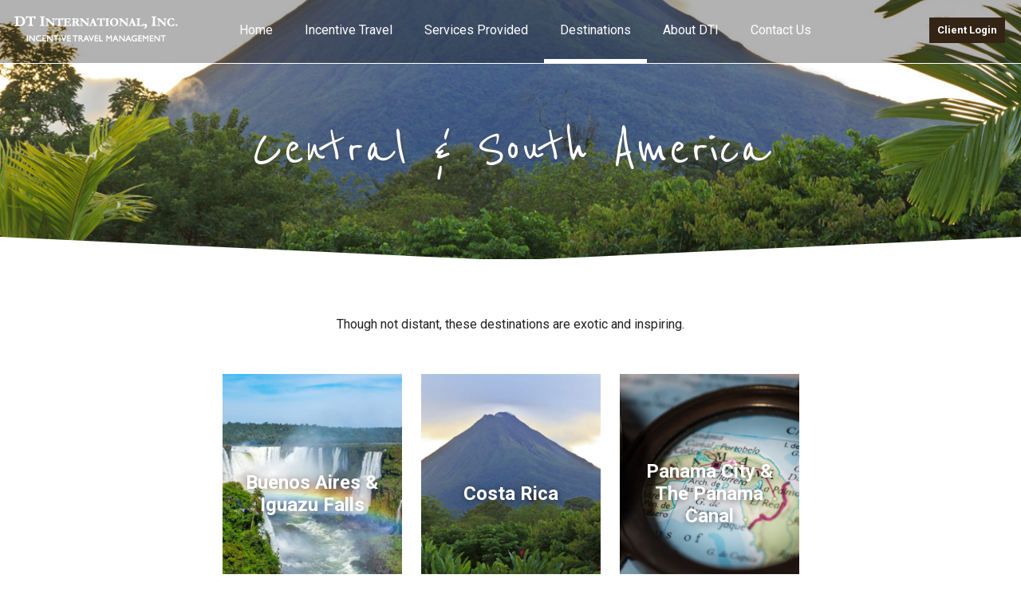

--- FILE ---
content_type: text/html; charset=UTF-8
request_url: https://dtiinc.net/destination-category/central-south-america/
body_size: 14067
content:
<!DOCTYPE html>
<html lang="en-CA">
<head>
<meta charset="UTF-8">
<meta name="viewport" content="width=device-width, initial-scale=1">
<link rel="profile" href="http://gmpg.org/xfn/11">
<link rel="pingback" href="https://dtiinc.net/xmlrpc.php">

<meta name='robots' content='index, follow, max-image-preview:large, max-snippet:-1, max-video-preview:-1' />

	<!-- This site is optimized with the Yoast SEO plugin v26.8 - https://yoast.com/product/yoast-seo-wordpress/ -->
	<title>Central &amp; South America Archives - DT International</title>
	<link rel="canonical" href="https://dtiinc.net/destination-category/central-south-america/" />
	<meta property="og:locale" content="en_US" />
	<meta property="og:type" content="article" />
	<meta property="og:title" content="Central &amp; South America Archives - DT International" />
	<meta property="og:description" content="Though not distant, these destinations are exotic and inspiring." />
	<meta property="og:url" content="https://dtiinc.net/destination-category/central-south-america/" />
	<meta property="og:site_name" content="DT International" />
	<meta name="twitter:card" content="summary_large_image" />
	<script type="application/ld+json" class="yoast-schema-graph">{"@context":"https://schema.org","@graph":[{"@type":"CollectionPage","@id":"https://dtiinc.net/destination-category/central-south-america/","url":"https://dtiinc.net/destination-category/central-south-america/","name":"Central &amp; South America Archives - DT International","isPartOf":{"@id":"https://dtiinc.net/#website"},"primaryImageOfPage":{"@id":"https://dtiinc.net/destination-category/central-south-america/#primaryimage"},"image":{"@id":"https://dtiinc.net/destination-category/central-south-america/#primaryimage"},"thumbnailUrl":"https://dtiinc.net/wp-content/uploads/central-south-america/shutterstock_315284633.jpg","breadcrumb":{"@id":"https://dtiinc.net/destination-category/central-south-america/#breadcrumb"},"inLanguage":"en-CA"},{"@type":"ImageObject","inLanguage":"en-CA","@id":"https://dtiinc.net/destination-category/central-south-america/#primaryimage","url":"https://dtiinc.net/wp-content/uploads/central-south-america/shutterstock_315284633.jpg","contentUrl":"https://dtiinc.net/wp-content/uploads/central-south-america/shutterstock_315284633.jpg","width":1250,"height":833},{"@type":"BreadcrumbList","@id":"https://dtiinc.net/destination-category/central-south-america/#breadcrumb","itemListElement":[{"@type":"ListItem","position":1,"name":"Home","item":"https://dtiinc.net/home-page/"},{"@type":"ListItem","position":2,"name":"Central &amp; South America"}]},{"@type":"WebSite","@id":"https://dtiinc.net/#website","url":"https://dtiinc.net/","name":"DT International","description":"Incentive Travel Made Easy","potentialAction":[{"@type":"SearchAction","target":{"@type":"EntryPoint","urlTemplate":"https://dtiinc.net/?s={search_term_string}"},"query-input":{"@type":"PropertyValueSpecification","valueRequired":true,"valueName":"search_term_string"}}],"inLanguage":"en-CA"}]}</script>
	<!-- / Yoast SEO plugin. -->


<link rel='dns-prefetch' href='//cdnjs.cloudflare.com' />
<link rel='dns-prefetch' href='//www.googletagmanager.com' />
<link rel='dns-prefetch' href='//maps.googleapis.com' />
<link rel='dns-prefetch' href='//fonts.googleapis.com' />
<link rel='dns-prefetch' href='//maxcdn.bootstrapcdn.com' />
<link rel='dns-prefetch' href='//cdn.jsdelivr.net' />
<link rel="alternate" type="application/rss+xml" title="DT International &raquo; Feed" href="https://dtiinc.net/feed/" />
<link rel="alternate" type="application/rss+xml" title="DT International &raquo; Comments Feed" href="https://dtiinc.net/comments/feed/" />
<link rel="alternate" type="application/rss+xml" title="DT International &raquo; Central &amp; South America Category Feed" href="https://dtiinc.net/destination-category/central-south-america/feed/" />
<style id='wp-img-auto-sizes-contain-inline-css' type='text/css'>
img:is([sizes=auto i],[sizes^="auto," i]){contain-intrinsic-size:3000px 1500px}
/*# sourceURL=wp-img-auto-sizes-contain-inline-css */
</style>
<link rel='stylesheet' id='formidable-css' href='https://dtiinc.net/wp-content/plugins/formidable/css/formidableforms.css?ver=127501' type='text/css' media='all' />
<style id='wp-emoji-styles-inline-css' type='text/css'>

	img.wp-smiley, img.emoji {
		display: inline !important;
		border: none !important;
		box-shadow: none !important;
		height: 1em !important;
		width: 1em !important;
		margin: 0 0.07em !important;
		vertical-align: -0.1em !important;
		background: none !important;
		padding: 0 !important;
	}
/*# sourceURL=wp-emoji-styles-inline-css */
</style>
<style id='wp-block-library-inline-css' type='text/css'>
:root{--wp-block-synced-color:#7a00df;--wp-block-synced-color--rgb:122,0,223;--wp-bound-block-color:var(--wp-block-synced-color);--wp-editor-canvas-background:#ddd;--wp-admin-theme-color:#007cba;--wp-admin-theme-color--rgb:0,124,186;--wp-admin-theme-color-darker-10:#006ba1;--wp-admin-theme-color-darker-10--rgb:0,107,160.5;--wp-admin-theme-color-darker-20:#005a87;--wp-admin-theme-color-darker-20--rgb:0,90,135;--wp-admin-border-width-focus:2px}@media (min-resolution:192dpi){:root{--wp-admin-border-width-focus:1.5px}}.wp-element-button{cursor:pointer}:root .has-very-light-gray-background-color{background-color:#eee}:root .has-very-dark-gray-background-color{background-color:#313131}:root .has-very-light-gray-color{color:#eee}:root .has-very-dark-gray-color{color:#313131}:root .has-vivid-green-cyan-to-vivid-cyan-blue-gradient-background{background:linear-gradient(135deg,#00d084,#0693e3)}:root .has-purple-crush-gradient-background{background:linear-gradient(135deg,#34e2e4,#4721fb 50%,#ab1dfe)}:root .has-hazy-dawn-gradient-background{background:linear-gradient(135deg,#faaca8,#dad0ec)}:root .has-subdued-olive-gradient-background{background:linear-gradient(135deg,#fafae1,#67a671)}:root .has-atomic-cream-gradient-background{background:linear-gradient(135deg,#fdd79a,#004a59)}:root .has-nightshade-gradient-background{background:linear-gradient(135deg,#330968,#31cdcf)}:root .has-midnight-gradient-background{background:linear-gradient(135deg,#020381,#2874fc)}:root{--wp--preset--font-size--normal:16px;--wp--preset--font-size--huge:42px}.has-regular-font-size{font-size:1em}.has-larger-font-size{font-size:2.625em}.has-normal-font-size{font-size:var(--wp--preset--font-size--normal)}.has-huge-font-size{font-size:var(--wp--preset--font-size--huge)}.has-text-align-center{text-align:center}.has-text-align-left{text-align:left}.has-text-align-right{text-align:right}.has-fit-text{white-space:nowrap!important}#end-resizable-editor-section{display:none}.aligncenter{clear:both}.items-justified-left{justify-content:flex-start}.items-justified-center{justify-content:center}.items-justified-right{justify-content:flex-end}.items-justified-space-between{justify-content:space-between}.screen-reader-text{border:0;clip-path:inset(50%);height:1px;margin:-1px;overflow:hidden;padding:0;position:absolute;width:1px;word-wrap:normal!important}.screen-reader-text:focus{background-color:#ddd;clip-path:none;color:#444;display:block;font-size:1em;height:auto;left:5px;line-height:normal;padding:15px 23px 14px;text-decoration:none;top:5px;width:auto;z-index:100000}html :where(.has-border-color){border-style:solid}html :where([style*=border-top-color]){border-top-style:solid}html :where([style*=border-right-color]){border-right-style:solid}html :where([style*=border-bottom-color]){border-bottom-style:solid}html :where([style*=border-left-color]){border-left-style:solid}html :where([style*=border-width]){border-style:solid}html :where([style*=border-top-width]){border-top-style:solid}html :where([style*=border-right-width]){border-right-style:solid}html :where([style*=border-bottom-width]){border-bottom-style:solid}html :where([style*=border-left-width]){border-left-style:solid}html :where(img[class*=wp-image-]){height:auto;max-width:100%}:where(figure){margin:0 0 1em}html :where(.is-position-sticky){--wp-admin--admin-bar--position-offset:var(--wp-admin--admin-bar--height,0px)}@media screen and (max-width:600px){html :where(.is-position-sticky){--wp-admin--admin-bar--position-offset:0px}}

/*# sourceURL=wp-block-library-inline-css */
</style><style id='global-styles-inline-css' type='text/css'>
:root{--wp--preset--aspect-ratio--square: 1;--wp--preset--aspect-ratio--4-3: 4/3;--wp--preset--aspect-ratio--3-4: 3/4;--wp--preset--aspect-ratio--3-2: 3/2;--wp--preset--aspect-ratio--2-3: 2/3;--wp--preset--aspect-ratio--16-9: 16/9;--wp--preset--aspect-ratio--9-16: 9/16;--wp--preset--color--black: #000000;--wp--preset--color--cyan-bluish-gray: #abb8c3;--wp--preset--color--white: #ffffff;--wp--preset--color--pale-pink: #f78da7;--wp--preset--color--vivid-red: #cf2e2e;--wp--preset--color--luminous-vivid-orange: #ff6900;--wp--preset--color--luminous-vivid-amber: #fcb900;--wp--preset--color--light-green-cyan: #7bdcb5;--wp--preset--color--vivid-green-cyan: #00d084;--wp--preset--color--pale-cyan-blue: #8ed1fc;--wp--preset--color--vivid-cyan-blue: #0693e3;--wp--preset--color--vivid-purple: #9b51e0;--wp--preset--gradient--vivid-cyan-blue-to-vivid-purple: linear-gradient(135deg,rgb(6,147,227) 0%,rgb(155,81,224) 100%);--wp--preset--gradient--light-green-cyan-to-vivid-green-cyan: linear-gradient(135deg,rgb(122,220,180) 0%,rgb(0,208,130) 100%);--wp--preset--gradient--luminous-vivid-amber-to-luminous-vivid-orange: linear-gradient(135deg,rgb(252,185,0) 0%,rgb(255,105,0) 100%);--wp--preset--gradient--luminous-vivid-orange-to-vivid-red: linear-gradient(135deg,rgb(255,105,0) 0%,rgb(207,46,46) 100%);--wp--preset--gradient--very-light-gray-to-cyan-bluish-gray: linear-gradient(135deg,rgb(238,238,238) 0%,rgb(169,184,195) 100%);--wp--preset--gradient--cool-to-warm-spectrum: linear-gradient(135deg,rgb(74,234,220) 0%,rgb(151,120,209) 20%,rgb(207,42,186) 40%,rgb(238,44,130) 60%,rgb(251,105,98) 80%,rgb(254,248,76) 100%);--wp--preset--gradient--blush-light-purple: linear-gradient(135deg,rgb(255,206,236) 0%,rgb(152,150,240) 100%);--wp--preset--gradient--blush-bordeaux: linear-gradient(135deg,rgb(254,205,165) 0%,rgb(254,45,45) 50%,rgb(107,0,62) 100%);--wp--preset--gradient--luminous-dusk: linear-gradient(135deg,rgb(255,203,112) 0%,rgb(199,81,192) 50%,rgb(65,88,208) 100%);--wp--preset--gradient--pale-ocean: linear-gradient(135deg,rgb(255,245,203) 0%,rgb(182,227,212) 50%,rgb(51,167,181) 100%);--wp--preset--gradient--electric-grass: linear-gradient(135deg,rgb(202,248,128) 0%,rgb(113,206,126) 100%);--wp--preset--gradient--midnight: linear-gradient(135deg,rgb(2,3,129) 0%,rgb(40,116,252) 100%);--wp--preset--font-size--small: 13px;--wp--preset--font-size--medium: 20px;--wp--preset--font-size--large: 36px;--wp--preset--font-size--x-large: 42px;--wp--preset--spacing--20: 0.44rem;--wp--preset--spacing--30: 0.67rem;--wp--preset--spacing--40: 1rem;--wp--preset--spacing--50: 1.5rem;--wp--preset--spacing--60: 2.25rem;--wp--preset--spacing--70: 3.38rem;--wp--preset--spacing--80: 5.06rem;--wp--preset--shadow--natural: 6px 6px 9px rgba(0, 0, 0, 0.2);--wp--preset--shadow--deep: 12px 12px 50px rgba(0, 0, 0, 0.4);--wp--preset--shadow--sharp: 6px 6px 0px rgba(0, 0, 0, 0.2);--wp--preset--shadow--outlined: 6px 6px 0px -3px rgb(255, 255, 255), 6px 6px rgb(0, 0, 0);--wp--preset--shadow--crisp: 6px 6px 0px rgb(0, 0, 0);}:where(.is-layout-flex){gap: 0.5em;}:where(.is-layout-grid){gap: 0.5em;}body .is-layout-flex{display: flex;}.is-layout-flex{flex-wrap: wrap;align-items: center;}.is-layout-flex > :is(*, div){margin: 0;}body .is-layout-grid{display: grid;}.is-layout-grid > :is(*, div){margin: 0;}:where(.wp-block-columns.is-layout-flex){gap: 2em;}:where(.wp-block-columns.is-layout-grid){gap: 2em;}:where(.wp-block-post-template.is-layout-flex){gap: 1.25em;}:where(.wp-block-post-template.is-layout-grid){gap: 1.25em;}.has-black-color{color: var(--wp--preset--color--black) !important;}.has-cyan-bluish-gray-color{color: var(--wp--preset--color--cyan-bluish-gray) !important;}.has-white-color{color: var(--wp--preset--color--white) !important;}.has-pale-pink-color{color: var(--wp--preset--color--pale-pink) !important;}.has-vivid-red-color{color: var(--wp--preset--color--vivid-red) !important;}.has-luminous-vivid-orange-color{color: var(--wp--preset--color--luminous-vivid-orange) !important;}.has-luminous-vivid-amber-color{color: var(--wp--preset--color--luminous-vivid-amber) !important;}.has-light-green-cyan-color{color: var(--wp--preset--color--light-green-cyan) !important;}.has-vivid-green-cyan-color{color: var(--wp--preset--color--vivid-green-cyan) !important;}.has-pale-cyan-blue-color{color: var(--wp--preset--color--pale-cyan-blue) !important;}.has-vivid-cyan-blue-color{color: var(--wp--preset--color--vivid-cyan-blue) !important;}.has-vivid-purple-color{color: var(--wp--preset--color--vivid-purple) !important;}.has-black-background-color{background-color: var(--wp--preset--color--black) !important;}.has-cyan-bluish-gray-background-color{background-color: var(--wp--preset--color--cyan-bluish-gray) !important;}.has-white-background-color{background-color: var(--wp--preset--color--white) !important;}.has-pale-pink-background-color{background-color: var(--wp--preset--color--pale-pink) !important;}.has-vivid-red-background-color{background-color: var(--wp--preset--color--vivid-red) !important;}.has-luminous-vivid-orange-background-color{background-color: var(--wp--preset--color--luminous-vivid-orange) !important;}.has-luminous-vivid-amber-background-color{background-color: var(--wp--preset--color--luminous-vivid-amber) !important;}.has-light-green-cyan-background-color{background-color: var(--wp--preset--color--light-green-cyan) !important;}.has-vivid-green-cyan-background-color{background-color: var(--wp--preset--color--vivid-green-cyan) !important;}.has-pale-cyan-blue-background-color{background-color: var(--wp--preset--color--pale-cyan-blue) !important;}.has-vivid-cyan-blue-background-color{background-color: var(--wp--preset--color--vivid-cyan-blue) !important;}.has-vivid-purple-background-color{background-color: var(--wp--preset--color--vivid-purple) !important;}.has-black-border-color{border-color: var(--wp--preset--color--black) !important;}.has-cyan-bluish-gray-border-color{border-color: var(--wp--preset--color--cyan-bluish-gray) !important;}.has-white-border-color{border-color: var(--wp--preset--color--white) !important;}.has-pale-pink-border-color{border-color: var(--wp--preset--color--pale-pink) !important;}.has-vivid-red-border-color{border-color: var(--wp--preset--color--vivid-red) !important;}.has-luminous-vivid-orange-border-color{border-color: var(--wp--preset--color--luminous-vivid-orange) !important;}.has-luminous-vivid-amber-border-color{border-color: var(--wp--preset--color--luminous-vivid-amber) !important;}.has-light-green-cyan-border-color{border-color: var(--wp--preset--color--light-green-cyan) !important;}.has-vivid-green-cyan-border-color{border-color: var(--wp--preset--color--vivid-green-cyan) !important;}.has-pale-cyan-blue-border-color{border-color: var(--wp--preset--color--pale-cyan-blue) !important;}.has-vivid-cyan-blue-border-color{border-color: var(--wp--preset--color--vivid-cyan-blue) !important;}.has-vivid-purple-border-color{border-color: var(--wp--preset--color--vivid-purple) !important;}.has-vivid-cyan-blue-to-vivid-purple-gradient-background{background: var(--wp--preset--gradient--vivid-cyan-blue-to-vivid-purple) !important;}.has-light-green-cyan-to-vivid-green-cyan-gradient-background{background: var(--wp--preset--gradient--light-green-cyan-to-vivid-green-cyan) !important;}.has-luminous-vivid-amber-to-luminous-vivid-orange-gradient-background{background: var(--wp--preset--gradient--luminous-vivid-amber-to-luminous-vivid-orange) !important;}.has-luminous-vivid-orange-to-vivid-red-gradient-background{background: var(--wp--preset--gradient--luminous-vivid-orange-to-vivid-red) !important;}.has-very-light-gray-to-cyan-bluish-gray-gradient-background{background: var(--wp--preset--gradient--very-light-gray-to-cyan-bluish-gray) !important;}.has-cool-to-warm-spectrum-gradient-background{background: var(--wp--preset--gradient--cool-to-warm-spectrum) !important;}.has-blush-light-purple-gradient-background{background: var(--wp--preset--gradient--blush-light-purple) !important;}.has-blush-bordeaux-gradient-background{background: var(--wp--preset--gradient--blush-bordeaux) !important;}.has-luminous-dusk-gradient-background{background: var(--wp--preset--gradient--luminous-dusk) !important;}.has-pale-ocean-gradient-background{background: var(--wp--preset--gradient--pale-ocean) !important;}.has-electric-grass-gradient-background{background: var(--wp--preset--gradient--electric-grass) !important;}.has-midnight-gradient-background{background: var(--wp--preset--gradient--midnight) !important;}.has-small-font-size{font-size: var(--wp--preset--font-size--small) !important;}.has-medium-font-size{font-size: var(--wp--preset--font-size--medium) !important;}.has-large-font-size{font-size: var(--wp--preset--font-size--large) !important;}.has-x-large-font-size{font-size: var(--wp--preset--font-size--x-large) !important;}
/*# sourceURL=global-styles-inline-css */
</style>

<style id='classic-theme-styles-inline-css' type='text/css'>
/*! This file is auto-generated */
.wp-block-button__link{color:#fff;background-color:#32373c;border-radius:9999px;box-shadow:none;text-decoration:none;padding:calc(.667em + 2px) calc(1.333em + 2px);font-size:1.125em}.wp-block-file__button{background:#32373c;color:#fff;text-decoration:none}
/*# sourceURL=/wp-includes/css/classic-themes.min.css */
</style>
<link rel='stylesheet' id='dti-style-css' href='https://dtiinc.net/wp-content/themes/dti/style.css?ver=fe71d1bc040e8ff37ce99df4b00257a7' type='text/css' media='all' />
<link rel='stylesheet' id='dti-googlefonts-css' href='//fonts.googleapis.com/css?family=Reenie+Beanie%7CRoboto%3A400%2C300%2C700%2C700italic%2C400italic&#038;ver=fe71d1bc040e8ff37ce99df4b00257a7' type='text/css' media='all' />
<link rel='stylesheet' id='dti-fontawesome-css' href='//maxcdn.bootstrapcdn.com/font-awesome/4.5.0/css/font-awesome.min.css?ver=fe71d1bc040e8ff37ce99df4b00257a7' type='text/css' media='all' />
<link rel='stylesheet' id='dti-entypo-css' href='//cdn.jsdelivr.net/font-entypo/0.1/dev/entypo.css?ver=fe71d1bc040e8ff37ce99df4b00257a7' type='text/css' media='all' />
<link rel='stylesheet' id='dti-simpleline-css' href='//cdnjs.cloudflare.com/ajax/libs/simple-line-icons/2.2.4/css/simple-line-icons.min.css?ver=fe71d1bc040e8ff37ce99df4b00257a7' type='text/css' media='all' />
<link rel='stylesheet' id='dti-drawer-css-css' href='//cdnjs.cloudflare.com/ajax/libs/drawer/3.2.0/css/drawer.min.css?ver=fe71d1bc040e8ff37ce99df4b00257a7' type='text/css' media='all' />
<link rel='stylesheet' id='js_composer_custom_css-css' href='//dtiinc.net/wp-content/uploads/js_composer/custom.css?ver=8.1' type='text/css' media='all' />
<link rel='stylesheet' id='style-style-css' href='https://dtiinc.net/wp-content/themes/dti/css/style.css?ver=1735914266' type='text/css' media='all' />
<link rel='stylesheet' id='bsf-Defaults-css' href='https://dtiinc.net/wp-content/uploads/smile_fonts/Defaults/Defaults.css?ver=3.21.2' type='text/css' media='all' />
<link rel='stylesheet' id='ultimate-vc-addons-style-min-css' href='https://dtiinc.net/wp-content/plugins/Ultimate_VC_Addons/assets/min-css/ultimate.min.css?ver=3.21.2' type='text/css' media='all' />
<link rel='stylesheet' id='ultimate-vc-addons-icons-css' href='https://dtiinc.net/wp-content/plugins/Ultimate_VC_Addons/assets/css/icons.css?ver=3.21.2' type='text/css' media='all' />
<link rel='stylesheet' id='ultimate-vc-addons-vidcons-css' href='https://dtiinc.net/wp-content/plugins/Ultimate_VC_Addons/assets/fonts/vidcons.css?ver=3.21.2' type='text/css' media='all' />
<script type="text/javascript" src="https://dtiinc.net/wp-includes/js/jquery/jquery.min.js?ver=3.7.1" id="jquery-core-js"></script>
<script type="text/javascript" src="https://dtiinc.net/wp-includes/js/jquery/jquery-migrate.min.js?ver=3.4.1" id="jquery-migrate-js"></script>
<script type="text/javascript" src="https://dtiinc.net/wp-content/themes/dti/js/jquery.queryloader2.min.js?ver=20160306" id="dti-queryloader-js"></script>
<script type="text/javascript" src="https://dtiinc.net/wp-content/themes/dti/js/preloader-init.js?ver=20160306" id="dti-queryloader-init-js"></script>

<!-- Google tag (gtag.js) snippet added by Site Kit -->
<!-- Google Analytics snippet added by Site Kit -->
<script type="text/javascript" src="https://www.googletagmanager.com/gtag/js?id=GT-K4CTXC6" id="google_gtagjs-js" async></script>
<script type="text/javascript" id="google_gtagjs-js-after">
/* <![CDATA[ */
window.dataLayer = window.dataLayer || [];function gtag(){dataLayer.push(arguments);}
gtag("set","linker",{"domains":["dtiinc.net"]});
gtag("js", new Date());
gtag("set", "developer_id.dZTNiMT", true);
gtag("config", "GT-K4CTXC6");
//# sourceURL=google_gtagjs-js-after
/* ]]> */
</script>
<script type="text/javascript" src="https://dtiinc.net/wp-content/plugins/Ultimate_VC_Addons/assets/min-js/modernizr-custom.min.js?ver=3.21.2" id="ultimate-vc-addons-modernizr-js"></script>
<script type="text/javascript" src="https://dtiinc.net/wp-content/plugins/Ultimate_VC_Addons/assets/min-js/jquery-ui.min.js?ver=3.21.2" id="jquery_ui-js"></script>
<script type="text/javascript" src="https://maps.googleapis.com/maps/api/js" id="ultimate-vc-addons-googleapis-js"></script>
<script type="text/javascript" src="https://dtiinc.net/wp-includes/js/jquery/ui/core.min.js?ver=1.13.3" id="jquery-ui-core-js"></script>
<script type="text/javascript" src="https://dtiinc.net/wp-includes/js/jquery/ui/mouse.min.js?ver=1.13.3" id="jquery-ui-mouse-js"></script>
<script type="text/javascript" src="https://dtiinc.net/wp-includes/js/jquery/ui/slider.min.js?ver=1.13.3" id="jquery-ui-slider-js"></script>
<script type="text/javascript" src="https://dtiinc.net/wp-content/plugins/Ultimate_VC_Addons/assets/min-js/jquery-ui-labeledslider.min.js?ver=3.21.2" id="ultimate-vc-addons_range_tick-js"></script>
<script type="text/javascript" src="https://dtiinc.net/wp-content/plugins/Ultimate_VC_Addons/assets/min-js/ultimate.min.js?ver=3.21.2" id="ultimate-vc-addons-script-js"></script>
<script type="text/javascript" src="https://dtiinc.net/wp-content/plugins/Ultimate_VC_Addons/assets/min-js/modal-all.min.js?ver=3.21.2" id="ultimate-vc-addons-modal-all-js"></script>
<script type="text/javascript" src="https://dtiinc.net/wp-content/plugins/Ultimate_VC_Addons/assets/min-js/jparallax.min.js?ver=3.21.2" id="ultimate-vc-addons-jquery.shake-js"></script>
<script type="text/javascript" src="https://dtiinc.net/wp-content/plugins/Ultimate_VC_Addons/assets/min-js/vhparallax.min.js?ver=3.21.2" id="ultimate-vc-addons-jquery.vhparallax-js"></script>
<script type="text/javascript" src="https://dtiinc.net/wp-content/plugins/Ultimate_VC_Addons/assets/min-js/ultimate_bg.min.js?ver=3.21.2" id="ultimate-vc-addons-row-bg-js"></script>
<script type="text/javascript" src="https://dtiinc.net/wp-content/plugins/Ultimate_VC_Addons/assets/min-js/mb-YTPlayer.min.js?ver=3.21.2" id="ultimate-vc-addons-jquery.ytplayer-js"></script>
<script></script><link rel="https://api.w.org/" href="https://dtiinc.net/wp-json/" /><link rel="EditURI" type="application/rsd+xml" title="RSD" href="https://dtiinc.net/xmlrpc.php?rsd" />

<meta name="generator" content="Site Kit by Google 1.171.0" /><script>document.documentElement.className += " js";</script>
<link rel="apple-touch-icon" sizes="57x57" href="/wp-content/uploads/fbrfg/apple-touch-icon-57x57.png">
<link rel="apple-touch-icon" sizes="60x60" href="/wp-content/uploads/fbrfg/apple-touch-icon-60x60.png">
<link rel="apple-touch-icon" sizes="72x72" href="/wp-content/uploads/fbrfg/apple-touch-icon-72x72.png">
<link rel="apple-touch-icon" sizes="76x76" href="/wp-content/uploads/fbrfg/apple-touch-icon-76x76.png">
<link rel="apple-touch-icon" sizes="114x114" href="/wp-content/uploads/fbrfg/apple-touch-icon-114x114.png">
<link rel="apple-touch-icon" sizes="120x120" href="/wp-content/uploads/fbrfg/apple-touch-icon-120x120.png">
<link rel="apple-touch-icon" sizes="144x144" href="/wp-content/uploads/fbrfg/apple-touch-icon-144x144.png">
<link rel="apple-touch-icon" sizes="152x152" href="/wp-content/uploads/fbrfg/apple-touch-icon-152x152.png">
<link rel="apple-touch-icon" sizes="180x180" href="/wp-content/uploads/fbrfg/apple-touch-icon-180x180.png">
<link rel="icon" type="image/png" href="/wp-content/uploads/fbrfg/favicon-32x32.png" sizes="32x32">
<link rel="icon" type="image/png" href="/wp-content/uploads/fbrfg/favicon-194x194.png" sizes="194x194">
<link rel="icon" type="image/png" href="/wp-content/uploads/fbrfg/favicon-96x96.png" sizes="96x96">
<link rel="icon" type="image/png" href="/wp-content/uploads/fbrfg/android-chrome-192x192.png" sizes="192x192">
<link rel="icon" type="image/png" href="/wp-content/uploads/fbrfg/favicon-16x16.png" sizes="16x16">
<link rel="manifest" href="/wp-content/uploads/fbrfg/manifest.json">
<link rel="mask-icon" href="/wp-content/uploads/fbrfg/safari-pinned-tab.svg" color="#a5123a">
<link rel="shortcut icon" href="/wp-content/uploads/fbrfg/favicon.ico">
<meta name="apple-mobile-web-app-title" content="DT International">
<meta name="application-name" content="DT International">
<meta name="msapplication-TileColor" content="#a5123a">
<meta name="msapplication-TileImage" content="/wp-content/uploads/fbrfg/mstile-144x144.png">
<meta name="msapplication-config" content="/wp-content/uploads/fbrfg/browserconfig.xml">
<meta name="theme-color" content="#a5123a"><meta name="generator" content="Powered by WPBakery Page Builder - drag and drop page builder for WordPress."/>
<noscript><style> .wpb_animate_when_almost_visible { opacity: 1; }</style></noscript></head>

<body class="archive tax-destination-category term-central-south-america term-11 wp-theme-dti drawer drawer--left hfeed wpb-js-composer js-comp-ver-8.1 vc_responsive">


<div class="dti-temp-loader"></div>

<div id="page" class="site">
	<a class="skip-link screen-reader-text" href="#content">Skip to content</a>

	<header class="site-header siteHeader--default" role="banner">
		<div class="wrapper">
			<button type="button" class="drawer-toggle drawer-hamburger">
			  <span class="sr-only">toggle navigation</span>
			  <span class="drawer-hamburger-icon"></span>
			</button>
						
				<div class="logo">
					<a href="https://dtiinc.net/" rel="home">
						<img src="https://dtiinc.net/wp-content/themes/dti/img/brand/logo-white-sm.png" alt="DTI International" />
					</a>
				</div><!-- .logo -->
			
				<nav class="main-navigation" role="navigation">
					<div class="menu-front-menu-container"><ul id="primary-menu" class="menu"><li id="menu-item-8291" class="menu-item menu-item-type-post_type menu-item-object-page menu-item-home menu-item-8291"><a href="https://dtiinc.net/">Home</a></li>
<li id="menu-item-8308" class="menu-item menu-item-type-post_type menu-item-object-page menu-item-8308"><a href="https://dtiinc.net/incentive-travel/">Incentive Travel</a></li>
<li id="menu-item-8307" class="menu-item menu-item-type-post_type menu-item-object-page menu-item-8307"><a href="https://dtiinc.net/services-provided/">Services Provided</a></li>
<li id="menu-item-268" class="menu-item menu-item-type-custom menu-item-object-custom current-menu-ancestor current-menu-parent menu-item-has-children menu-item-268 current-menu-item"><a href="/destinations">Destinations</a>
<ul class="sub-menu">
	<li id="menu-item-261" class="menu-item menu-item-type-taxonomy menu-item-object-destination-category menu-item-261"><a href="https://dtiinc.net/destination-category/paired-to-perfection/">Paired to Perfection</a></li>
	<li id="menu-item-262" class="menu-item menu-item-type-taxonomy menu-item-object-destination-category menu-item-262"><a href="https://dtiinc.net/destination-category/river-cruising/">River Cruising</a></li>
	<li id="menu-item-487" class="menu-item menu-item-type-taxonomy menu-item-object-destination-category menu-item-487"><a href="https://dtiinc.net/destination-category/the-caribbean/">The Caribbean</a></li>
	<li id="menu-item-489" class="menu-item menu-item-type-taxonomy menu-item-object-destination-category menu-item-489"><a href="https://dtiinc.net/destination-category/north-america/">North America</a></li>
	<li id="menu-item-8204" class="menu-item menu-item-type-taxonomy menu-item-object-destination-category current-menu-item menu-item-8204"><a href="https://dtiinc.net/destination-category/central-south-america/" aria-current="page">Central &#038; South America</a></li>
</ul>
</li>
<li id="menu-item-108" class="menu-item menu-item-type-post_type menu-item-object-page menu-item-108"><a href="https://dtiinc.net/about-dti/">About DTI</a></li>
<li id="menu-item-305" class="menu-item menu-item-type-post_type menu-item-object-page menu-item-305"><a href="https://dtiinc.net/contact-us/">Contact Us</a></li>
</ul></div>				</nav>
				
				<!-- Mobile Menu -->
				<nav class="drawer-nav" role="navigation">
					<div class="drawer-inner">
						<div class="drawer-menu-user">
							<i class='icon-user'></i>
							<div class="member-welcome">Welcome to DTI International</div>							<div class="drawer-menu-btn"><a rel="nofollow" href="https://dtiinc.net/wp-login.php?redirect_to=https%3A%2F%2Fdtiinc.net">Client Login</a></div>
						</div>
						<ul id="drawer-menu" class="drawer-menu"><li class="menu-item menu-item-type-post_type menu-item-object-page menu-item-home menu-item-8291"><a href="https://dtiinc.net/">Home</a></li>
<li class="menu-item menu-item-type-post_type menu-item-object-page menu-item-8308"><a href="https://dtiinc.net/incentive-travel/">Incentive Travel</a></li>
<li class="menu-item menu-item-type-post_type menu-item-object-page menu-item-8307"><a href="https://dtiinc.net/services-provided/">Services Provided</a></li>
<li class="menu-item menu-item-type-custom menu-item-object-custom current-menu-ancestor current-menu-parent menu-item-has-children menu-item-268 current-menu-item"><a href="/destinations">Destinations</a>
<ul class="sub-menu">
	<li class="menu-item menu-item-type-taxonomy menu-item-object-destination-category menu-item-261"><a href="https://dtiinc.net/destination-category/paired-to-perfection/">Paired to Perfection</a></li>
	<li class="menu-item menu-item-type-taxonomy menu-item-object-destination-category menu-item-262"><a href="https://dtiinc.net/destination-category/river-cruising/">River Cruising</a></li>
	<li class="menu-item menu-item-type-taxonomy menu-item-object-destination-category menu-item-487"><a href="https://dtiinc.net/destination-category/the-caribbean/">The Caribbean</a></li>
	<li class="menu-item menu-item-type-taxonomy menu-item-object-destination-category menu-item-489"><a href="https://dtiinc.net/destination-category/north-america/">North America</a></li>
	<li class="menu-item menu-item-type-taxonomy menu-item-object-destination-category current-menu-item menu-item-8204"><a href="https://dtiinc.net/destination-category/central-south-america/" aria-current="page">Central &#038; South America</a></li>
</ul>
</li>
<li class="menu-item menu-item-type-post_type menu-item-object-page menu-item-108"><a href="https://dtiinc.net/about-dti/">About DTI</a></li>
<li class="menu-item menu-item-type-post_type menu-item-object-page menu-item-305"><a href="https://dtiinc.net/contact-us/">Contact Us</a></li>
</ul>					</div>
				
				</nav>
			
						<div class="member-login">
								<div class="login-btn"><a rel="nofollow" href="https://dtiinc.net/wp-login.php?redirect_to=https%3A%2F%2Fdtiinc.net">Client Login</a></div>
			</div>
		</div>
		
	</header><!-- .site-header -->

	<main role="main" id="content" class="site-content">

	<div id="primary" class="content-area">
		<main id="main" class="site-main" role="main">

			<header class="entry-header">
					<div class="vc_row wpb_row vc_row-fluid vc_row-no-padding ult-vc-hide-row vc_row-has-fill" style="background-image: url(https://dtiinc.net/wp-content/uploads/central-south-america/shutterstock_101362975.jpg);"><div class="triangle-seperator"><div class="ult-main-seperator-inner"><svg class="uvc-x-large-triangle" xmlns="http://www.w3.org/2000/svg" version="1.1" x="0" y="0" preserveAspectRatio="none" viewBox="0 29.9 500 30.1" enable-background="new 0 29.946 500 30.054" xml:space="preserve"><polygon points="0 29.9 0 59.8 500 59.8 500 29.9 375.5 44.8 250 59.8 124.5 44.8 "/></svg></div></div><div class="wpb_column vc_column_container vc_col-sm-12"><div class="vc_column-inner "><h1 class="entry-title">Central &amp; South America</h1></div></div></div>			</header><!-- .entry-header -->

	

				
			<div class="vc_row wpb_row vc_row-fluid destination-group">
				<div class="wpb_column vc_column_container vc_col-sm-12">
					<div class="vc_column-inner ">
						<div class="wpb_wrapper">
							
							<p class="subtext">Though not distant, these destinations are exotic and inspiring.</p>
							
							<div class="destination-featured ult-ih-container ult-adjust-bottom-margin">
								<ul class="ult-ih-list ">
							
																			
										<li class="ult-ih-list-item">
											<a class="md-trigger" data-modal="modal-8259">
												<div class="ult-ih-item ult-ih-effect6   ult-ih-scale_up   ult-ih-square">
													<div class="ult-ih-image-block">
														<div class="ult-ih-image" style="background-image: url('https://dtiinc.net/wp-content/uploads/central-south-america/shutterstock_315284633-600x400.jpg');"></div>
														<div class="ult-ih-frontheading">Buenos Aires & Iguazu Falls</div>
													</div>
													<div class="ult-ih-info" style="background-image: url('https://dtiinc.net/wp-content/uploads/central-south-america/shutterstock_315284633-600x400.jpg');">
														<div class="ult-ih-info-back">
															<div class="ult-ih-content">
																<div class="ult-ih-heading-block">
																	<h3 class="ult-ih-heading ult-responsive">Buenos Aires & Iguazu Falls</h3>
																</div>
																<div class="ult-ih-divider-block">
																	<span class="ult-ih-line"></span>
																</div>
																<div class="ult-ih-description-block">
																	<div class="ult-ih-description ult-responsive">
																		<p>From Buenos Aires' eclectic neighborhoods, the Tango, and the gauchos on Las Pampas, a short flight takes you to Iguazu Falls, one of the Seven Wonders of the Natural World.</p>
																	</div>
																</div>
															</div>
														</div>
													</div>
												</div>
											</a>
										</li> <!-- .ult-ih-list-item -->
									
							
																			
										<li class="ult-ih-list-item">
											<a class="md-trigger" data-modal="modal-445">
												<div class="ult-ih-item ult-ih-effect6   ult-ih-scale_up   ult-ih-square">
													<div class="ult-ih-image-block">
														<div class="ult-ih-image" style="background-image: url('https://dtiinc.net/wp-content/uploads/central-south-america/shutterstock_101362975-600x400.jpg');"></div>
														<div class="ult-ih-frontheading">Costa Rica</div>
													</div>
													<div class="ult-ih-info" style="background-image: url('https://dtiinc.net/wp-content/uploads/central-south-america/shutterstock_101362975-600x400.jpg');">
														<div class="ult-ih-info-back">
															<div class="ult-ih-content">
																<div class="ult-ih-heading-block">
																	<h3 class="ult-ih-heading ult-responsive">Costa Rica</h3>
																</div>
																<div class="ult-ih-divider-block">
																	<span class="ult-ih-line"></span>
																</div>
																<div class="ult-ih-description-block">
																	<div class="ult-ih-description ult-responsive">
																		<p>Costa Rica boasts extraordinary wildlife, volcanos, superlative snorkeling and diving, and luxurious all-inclusive resorts.</p>
																	</div>
																</div>
															</div>
														</div>
													</div>
												</div>
											</a>
										</li> <!-- .ult-ih-list-item -->
									
							
																			
										<li class="ult-ih-list-item">
											<a class="md-trigger" data-modal="modal-446">
												<div class="ult-ih-item ult-ih-effect6   ult-ih-scale_up   ult-ih-square">
													<div class="ult-ih-image-block">
														<div class="ult-ih-image" style="background-image: url('https://dtiinc.net/wp-content/uploads/central-south-america/shutterstock_367681925-600x400.jpg');"></div>
														<div class="ult-ih-frontheading">Panama City & The Panama Canal</div>
													</div>
													<div class="ult-ih-info" style="background-image: url('https://dtiinc.net/wp-content/uploads/central-south-america/shutterstock_367681925-600x400.jpg');">
														<div class="ult-ih-info-back">
															<div class="ult-ih-content">
																<div class="ult-ih-heading-block">
																	<h3 class="ult-ih-heading ult-responsive">Panama City & The Panama Canal</h3>
																</div>
																<div class="ult-ih-divider-block">
																	<span class="ult-ih-line"></span>
																</div>
																<div class="ult-ih-description-block">
																	<div class="ult-ih-description ult-responsive">
																		<p>Experience old Panama City, dense rainforests, and the eighth wonder of the modern world, the Panama Canal.</p>
																	</div>
																</div>
															</div>
														</div>
													</div>
												</div>
											</a>
										</li> <!-- .ult-ih-list-item -->
									
							
																
								</ul>
							</div>
							
							
							
							
						</div>
					</div>
				</div>
			</div>
			
			
			
			

				
			<!--<div class="cta-grey">
				<h2 class="script"></h2>
																		
				<div class=" ubtn-ctn-center">
					<a class="ubtn-link ult-adjust-bottom-margin ubtn-center ubtn-block red-btn" href="">
						<button type="button" id="ubtn-6523" class="ubtn ult-adjust-bottom-margin ult-responsive ubtn-block ubtn-no-hover-bg  none ubtn-sep-icon ubtn-sep-icon-bottom-push  ubtn-center   tooltip-56e6c344baa89 ubtn-block" style="font-weight:normal;border:none;">
							<span class="ubtn-data ubtn-icon">
								<i class="Defaults-plane" style="font-size:32px;color:;"></i>
							</span>
							<span class="ubtn-hover"></span>
							<span class="ubtn-data ubtn-text ">Request A Proposal</span>
						</button>
					</a>
				</div>
				
			</div>-->

		</main><!-- #main -->
	</div><!-- #primary -->
	
	
	
			<div class="md-modal md-effect-12" id="modal-8259" style="background-image: url('https://dtiinc.net/wp-content/uploads/central-south-america/shutterstock_315284633.jpg');">
		
				<div class="md-content">
					<h2>Buenos Aires & Iguazu Falls</h2>
							<p>Buenos Aires, Argentina is the most European of any city in South America, both in lifestyle and in its architecture. The city's neighborhoods are small, each with its own character and colors. Stroll through La Boca and San Telmo, catch a street-side tango performance, and explore the Recoleta cemetery, with its art deco and Art Nouveau monuments. A day trip to a gaucho ranch outside the city includes horseback riding and a traditional parrillada barbecue, plus a performance of folk song and dance.</p>

<p>Iguazu Falls is one of the most jaw-dropping sights on the planet. Located on the border of Brazil and Argentina, this natural wonder is comprised of 275 individual waterfalls. Special walkways have been built around the falls so you can get close. A long pathway along the canyon (on the Brazilian side of the falls) is complemented by helicopter trips over the water to allow a completely uninterrupted experience of the splendor of Iguazu.</p>							<i class="icon-cancel md-close"></i>
				</div>

		</div>
		
	
	
			<div class="md-modal md-effect-12" id="modal-445" style="background-image: url('https://dtiinc.net/wp-content/uploads/central-south-america/shutterstock_101362975.jpg');">
		
				<div class="md-content">
					<h2>Costa Rica</h2>
							<p><span style="font-weight: 400;">Costa Rica boasts 210 species of mammals, around 878 species of birds, and 218 of reptiles; 800 miles of coastline; and year-round average temperatures in the 70s. Go hiking in rain forests, laze on a golden beach, and get closer than you ever imagined to the country’s extraordinary wildlife—from colorful butterflies and frogs to four types of monkeys, sloths, jaguars and tapirs. A volcanic mountain chain runs down the spine of Costa Rica, creating a wonderland of cones, craters, lagoons, boiling mud pools, and hot springs. The vast coastline means superlative snorkeling and diving. Enjoy the amenities of an all-inclusive resort on the beach, with countless ways to explore all the natural wonders of this rare environment.</span></p>							<i class="icon-cancel md-close"></i>
				</div>

		</div>
		
	
	
			<div class="md-modal md-effect-12" id="modal-446" style="background-image: url('https://dtiinc.net/wp-content/uploads/central-south-america/shutterstock_367681925.jpg');">
		
				<div class="md-content">
					<h2>Panama City & The Panama Canal</h2>
							<p><span style="font-weight: 400;">Bordered by the Caribbean on the north, the Pacific on the south, Columbia on the east, and Costa Rica on the west, Panama is a natural crossroads. Panama City was founded in 1519 and made wealthy by the plundered treasures of Peru. Evidence of its turbulent history can be seen in the city's historic districts, but the modern Panama City of soaring glass skyscrapers is its most striking feature. On its doorstep are dense rainforests and the eighth wonder of the modern world, the Panama Canal. Visit the Miraflores locks to watch enormous ships pass by, or make a short transit through the locks to Gatun Lake. Excursions into the rainforest take you to a village of the Embera tribe for lunch, a dance ceremony, and a display of tribal crafts.</span></p>							<i class="icon-cancel md-close"></i>
				</div>

		</div>
		
	
	
		
	<div class="md-overlay"></div><!-- the overlay element -->



	</main><!-- #content -->

		<footer id="colophon" class="site-footer" role="contentinfo">
		<div class="site-info">
			<span class="copyright">Copyright &copy;2026 DT International Inc.</span>
		</div><!-- .site-info -->
	</footer><!-- #colophon -->
		
	
	<div id="backtotop">
		<i class="fa fa-angle-up"></i>
	</div> <!-- #backtotop -->
	
</div><!-- #page -->

<script type="speculationrules">
{"prefetch":[{"source":"document","where":{"and":[{"href_matches":"/*"},{"not":{"href_matches":["/wp-*.php","/wp-admin/*","/wp-content/uploads/*","/wp-content/*","/wp-content/plugins/*","/wp-content/themes/dti/*","/*\\?(.+)"]}},{"not":{"selector_matches":"a[rel~=\"nofollow\"]"}},{"not":{"selector_matches":".no-prefetch, .no-prefetch a"}}]},"eagerness":"conservative"}]}
</script>
<script type="text/javascript" id="page-scroll-to-id-plugin-script-js-extra">
/* <![CDATA[ */
var mPS2id_params = {"instances":{"mPS2id_instance_0":{"selector":"a[href*='#']","autoSelectorMenuLinks":"false","excludeSelector":"a[href^='#tab-'], a[href^='#tabs-'], a[data-toggle]:not([data-toggle='tooltip']), a[data-slide], a[data-vc-tabs], a[data-vc-accordion]","scrollSpeed":1300,"autoScrollSpeed":"true","scrollEasing":"easeInOutExpo","scrollingEasing":"easeInOutCirc","forceScrollEasing":"false","pageEndSmoothScroll":"true","stopScrollOnUserAction":"false","autoCorrectScroll":"false","autoCorrectScrollExtend":"false","layout":"vertical","offset":"100","dummyOffset":"false","highlightSelector":"","clickedClass":"mPS2id-clicked","targetClass":"mPS2id-target","highlightClass":"mPS2id-highlight","forceSingleHighlight":"false","keepHighlightUntilNext":"false","highlightByNextTarget":"false","appendHash":"false","scrollToHash":"true","scrollToHashForAll":"false","scrollToHashDelay":0,"scrollToHashUseElementData":"true","scrollToHashRemoveUrlHash":"false","disablePluginBelow":0,"adminDisplayWidgetsId":"true","adminTinyMCEbuttons":"true","unbindUnrelatedClickEvents":"false","unbindUnrelatedClickEventsSelector":"","normalizeAnchorPointTargets":"false","encodeLinks":"false"}},"total_instances":"1","shortcode_class":"_ps2id"};
//# sourceURL=page-scroll-to-id-plugin-script-js-extra
/* ]]> */
</script>
<script type="text/javascript" src="https://dtiinc.net/wp-content/plugins/page-scroll-to-id/js/page-scroll-to-id.min.js?ver=1.7.9" id="page-scroll-to-id-plugin-script-js"></script>
<script type="text/javascript" src="https://dtiinc.net/wp-content/themes/dti/js/navigation.js?ver=20151215" id="dti-navigation-js"></script>
<script type="text/javascript" src="https://dtiinc.net/wp-content/themes/dti/js/skip-link-focus-fix.js?ver=20151215" id="dti-skip-link-focus-fix-js"></script>
<script type="text/javascript" src="//cdnjs.cloudflare.com/ajax/libs/iScroll/5.1.3/iscroll.min.js?ver=20160306" id="dti-iscroll-js"></script>
<script type="text/javascript" src="//cdnjs.cloudflare.com/ajax/libs/drawer/3.2.0/js/drawer.min.js?ver=20160306" id="dti-drawer-js-js"></script>
<script type="text/javascript" src="https://dtiinc.net/wp-content/themes/dti/js/destinations/classie.js?ver=20160306" id="dti-classie-js"></script>
<script type="text/javascript" src="https://dtiinc.net/wp-content/themes/dti/js/destinations/modalEffects.js?ver=20160306" id="dti-modalEffects-js"></script>
<script type="text/javascript" src="https://dtiinc.net/wp-content/themes/dti/js/destinations/cssParser.js?ver=20160306" id="dti-cssParser-js"></script>
<script type="text/javascript" src="https://dtiinc.net/wp-content/themes/dti/js/scripts.js?ver=20160306" id="dti-custom-scripts-js"></script>
<script type="text/javascript" src="https://dtiinc.net/wp-includes/js/imagesloaded.min.js?ver=5.0.0" id="imagesloaded-js"></script>
<script type="text/javascript" src="https://dtiinc.net/wp-includes/js/masonry.min.js?ver=4.2.2" id="masonry-js"></script>
<script id="wp-emoji-settings" type="application/json">
{"baseUrl":"https://s.w.org/images/core/emoji/17.0.2/72x72/","ext":".png","svgUrl":"https://s.w.org/images/core/emoji/17.0.2/svg/","svgExt":".svg","source":{"concatemoji":"https://dtiinc.net/wp-includes/js/wp-emoji-release.min.js?ver=fe71d1bc040e8ff37ce99df4b00257a7"}}
</script>
<script type="module">
/* <![CDATA[ */
/*! This file is auto-generated */
const a=JSON.parse(document.getElementById("wp-emoji-settings").textContent),o=(window._wpemojiSettings=a,"wpEmojiSettingsSupports"),s=["flag","emoji"];function i(e){try{var t={supportTests:e,timestamp:(new Date).valueOf()};sessionStorage.setItem(o,JSON.stringify(t))}catch(e){}}function c(e,t,n){e.clearRect(0,0,e.canvas.width,e.canvas.height),e.fillText(t,0,0);t=new Uint32Array(e.getImageData(0,0,e.canvas.width,e.canvas.height).data);e.clearRect(0,0,e.canvas.width,e.canvas.height),e.fillText(n,0,0);const a=new Uint32Array(e.getImageData(0,0,e.canvas.width,e.canvas.height).data);return t.every((e,t)=>e===a[t])}function p(e,t){e.clearRect(0,0,e.canvas.width,e.canvas.height),e.fillText(t,0,0);var n=e.getImageData(16,16,1,1);for(let e=0;e<n.data.length;e++)if(0!==n.data[e])return!1;return!0}function u(e,t,n,a){switch(t){case"flag":return n(e,"\ud83c\udff3\ufe0f\u200d\u26a7\ufe0f","\ud83c\udff3\ufe0f\u200b\u26a7\ufe0f")?!1:!n(e,"\ud83c\udde8\ud83c\uddf6","\ud83c\udde8\u200b\ud83c\uddf6")&&!n(e,"\ud83c\udff4\udb40\udc67\udb40\udc62\udb40\udc65\udb40\udc6e\udb40\udc67\udb40\udc7f","\ud83c\udff4\u200b\udb40\udc67\u200b\udb40\udc62\u200b\udb40\udc65\u200b\udb40\udc6e\u200b\udb40\udc67\u200b\udb40\udc7f");case"emoji":return!a(e,"\ud83e\u1fac8")}return!1}function f(e,t,n,a){let r;const o=(r="undefined"!=typeof WorkerGlobalScope&&self instanceof WorkerGlobalScope?new OffscreenCanvas(300,150):document.createElement("canvas")).getContext("2d",{willReadFrequently:!0}),s=(o.textBaseline="top",o.font="600 32px Arial",{});return e.forEach(e=>{s[e]=t(o,e,n,a)}),s}function r(e){var t=document.createElement("script");t.src=e,t.defer=!0,document.head.appendChild(t)}a.supports={everything:!0,everythingExceptFlag:!0},new Promise(t=>{let n=function(){try{var e=JSON.parse(sessionStorage.getItem(o));if("object"==typeof e&&"number"==typeof e.timestamp&&(new Date).valueOf()<e.timestamp+604800&&"object"==typeof e.supportTests)return e.supportTests}catch(e){}return null}();if(!n){if("undefined"!=typeof Worker&&"undefined"!=typeof OffscreenCanvas&&"undefined"!=typeof URL&&URL.createObjectURL&&"undefined"!=typeof Blob)try{var e="postMessage("+f.toString()+"("+[JSON.stringify(s),u.toString(),c.toString(),p.toString()].join(",")+"));",a=new Blob([e],{type:"text/javascript"});const r=new Worker(URL.createObjectURL(a),{name:"wpTestEmojiSupports"});return void(r.onmessage=e=>{i(n=e.data),r.terminate(),t(n)})}catch(e){}i(n=f(s,u,c,p))}t(n)}).then(e=>{for(const n in e)a.supports[n]=e[n],a.supports.everything=a.supports.everything&&a.supports[n],"flag"!==n&&(a.supports.everythingExceptFlag=a.supports.everythingExceptFlag&&a.supports[n]);var t;a.supports.everythingExceptFlag=a.supports.everythingExceptFlag&&!a.supports.flag,a.supports.everything||((t=a.source||{}).concatemoji?r(t.concatemoji):t.wpemoji&&t.twemoji&&(r(t.twemoji),r(t.wpemoji)))});
//# sourceURL=https://dtiinc.net/wp-includes/js/wp-emoji-loader.min.js
/* ]]> */
</script>
<script></script>
</body>
</html>


--- FILE ---
content_type: text/css
request_url: https://dtiinc.net/wp-content/themes/dti/style.css?ver=fe71d1bc040e8ff37ce99df4b00257a7
body_size: 9
content:
/*
Theme Name: DTI
Theme URI: http://www.ankitdesigns.com/
Author: Ankit Designs
Author URI: http://www.ankitdesigns.com/
Description: A custom theme designed for DT International
Version: 1.0.0
License: GNU General Public License v2 or later
License URI: http://www.gnu.org/licenses/gpl-2.0.html
Text Domain: dti
Tags:

This theme, like WordPress, is licensed under the GPL.
Use it to make something cool, have fun, and share what you've learned with others.

DTI is based on Underscores http://underscores.me/, (C) 2012-2015 Automattic, Inc.
Underscores is distributed under the terms of the GNU GPL v2 or later.

Normalizing styles have been helped along thanks to the fine work of
Nicolas Gallagher and Jonathan Neal http://necolas.github.com/normalize.css/
*/


--- FILE ---
content_type: text/css
request_url: https://dtiinc.net/wp-content/uploads/js_composer/custom.css?ver=8.1
body_size: -193
content:
.entry-meta {
    display: none;
}

/*h1.entry-title {*/
/*    display: none;*/
/*}*/
.navigation.post-navigation {
    display: none;
}

--- FILE ---
content_type: text/css
request_url: https://dtiinc.net/wp-content/themes/dti/css/style.css?ver=1735914266
body_size: 22902
content:
.mt70{margin-top:70px !important}*,*:after,*:before{box-sizing:border-box}html{font-family:sans-serif;-webkit-text-size-adjust:100%;-ms-text-size-adjust:100%}body{margin:0;-webkit-font-smoothing:antialiased}article,aside,details,figcaption,figure,footer,header,main,menu,nav,section,summary{display:block}audio,canvas,progress,video{display:inline-block;vertical-align:baseline}audio:not([controls]){display:none;height:0}[hidden],template{display:none}a{background-color:transparent}a:active,a:hover{outline:0}abbr[title]{border-bottom:1px dotted}b,strong{font-weight:bold}dfn{font-style:italic}h1{font-size:2em;margin:0.67em 0}mark{background:#ff0;color:#000}small{font-size:80%}sub,sup{font-size:75%;line-height:0;position:relative;vertical-align:baseline}sup{top:-0.5em}sub{bottom:-0.25em}img{border:0}svg:not(:root){overflow:hidden}figure{margin:1em 40px}hr{height:0}pre{overflow:auto}code,kbd,pre,samp{font-family:monospace, monospace;font-size:1em}button,input,select,optgroup,textarea{color:inherit;font:inherit;margin:0}button{overflow:visible}button,select{text-transform:none}button,html input[type="button"],input[type="reset"],input[type="submit"]{-webkit-appearance:button;cursor:pointer}button[disabled],html input[disabled]{cursor:default}button::-moz-focus-inner,input::-moz-focus-inner{border:0;padding:0}input,select{line-height:normal}input[type="checkbox"],input[type="radio"]{box-sizing:border-box;padding:0}input[type="number"]::-webkit-inner-spin-button,input[type="number"]::-webkit-outer-spin-button{height:auto}input[type="search"]{-webkit-appearance:textfield}input[type="search"]::-webkit-search-cancel-button,input[type="search"]::-webkit-search-decoration{-webkit-appearance:none}fieldset{border:none}legend{border:0;padding:0}textarea{overflow:auto}optgroup{font-weight:bold}table{border-collapse:collapse;border-spacing:0}td,th{padding:0}.vc_non_responsive .vc_row .vc_col-sm-1,.vc_non_responsive .vc_row .vc_col-sm-10,.vc_non_responsive .vc_row .vc_col-sm-11,.vc_non_responsive .vc_row .vc_col-sm-12,.vc_non_responsive .vc_row .vc_col-sm-2,.vc_non_responsive .vc_row .vc_col-sm-3,.vc_non_responsive .vc_row .vc_col-sm-4,.vc_non_responsive .vc_row .vc_col-sm-5,.vc_non_responsive .vc_row .vc_col-sm-7,.vc_non_responsive .vc_row .vc_col-sm-8,.vc_non_responsive .vc_row .vc_col-sm-9{float:left;padding-left:15px;padding-right:15px}.vc_message_box-icon>*,.vc_toggle_simple .vc_toggle_icon::after,.vc_toggle_simple .vc_toggle_icon::before{-webkit-transform:translate(-50%, -50%);-ms-transform:translate(-50%, -50%);-o-transform:translate(-50%, -50%)}.btn-group-vertical>.btn-group:after,.btn-toolbar:after,.container-fluid:after,.container:after,.dl-horizontal dd:after,.form-horizontal .form-group:after,.modal-footer:after,.nav:after,.navbar-collapse:after,.navbar-header:after,.navbar:after,.pager:after,.panel-body:after,.row:after,.vc_clearfix:after,.vc_column-inner::after,.vc_el-clearfix,.vc_row:after{clear:both}.carousel-inner>.item>a>img,.carousel-inner>.item>img,.thumbnail a>img,.thumbnail>img{display:block;max-width:100%;height:auto}.vc_parallax-inner iframe,.vc_video-bg iframe{max-width:1000%}.btn-group-lg>.btn{padding:10px 16px;font-size:18px;line-height:1.33;border-radius:6px}.btn-group-sm>.btn,.btn-group-xs>.btn{font-size:12px;line-height:1.5;border-radius:3px}.btn-group-sm>.btn{padding:5px 10px}.btn-group-xs>.btn{padding:1px 5px}.btn-group-vertical>.btn-group:after,.btn-group-vertical>.btn-group:before,.btn-toolbar:after,.btn-toolbar:before,.container-fluid:after,.container-fluid:before,.container:after,.container:before,.dl-horizontal dd:after,.dl-horizontal dd:before,.form-horizontal .form-group:after,.form-horizontal .form-group:before,.modal-footer:after,.modal-footer:before,.nav:after,.nav:before,.navbar-collapse:after,.navbar-collapse:before,.navbar-header:after,.navbar-header:before,.navbar:after,.navbar:before,.pager:after,.pager:before,.panel-body:after,.panel-body:before,.row:after,.row:before,.vc_row:after,.vc_row:before{content:" ";display:table}@media (max-width:767px){.vc_hidden-xs{display:none !important}.vc_el-clearfix-xs{clear:both}}@media (min-width:768px) and (max-width:991px){.vc_hidden-sm{display:none !important}.vc_el-clearfix-sm{clear:both}}@media (min-width:992px) and (max-width:1199px){.vc_hidden-md{display:none !important}.vc_el-clearfix-md{clear:both}}.vc_non_responsive .vc_row .vc_col-sm-1{position:relative;width:8.33333333%;min-height:1px}.vc_non_responsive .vc_row .vc_col-sm-2{position:relative;width:16.66666667%;min-height:1px}.vc_non_responsive .vc_row .vc_col-sm-3{position:relative;width:25%;min-height:1px}.vc_non_responsive .vc_row .vc_col-sm-4{position:relative;width:33.33333333%;min-height:1px}.vc_non_responsive .vc_row .vc_col-sm-5{position:relative;width:41.66666667%;min-height:1px}.vc_non_responsive .vc_row .vc_col-sm-6{position:relative;float:left;width:50%;min-height:1px;padding-left:15px;padding-right:15px}.vc_non_responsive .vc_row .vc_col-sm-7{position:relative;width:58.33333333%;min-height:1px}.vc_non_responsive .vc_row .vc_col-sm-8{position:relative;width:66.66666667%;min-height:1px}.vc_non_responsive .vc_row .vc_col-sm-9{position:relative;width:75%;min-height:1px}.vc_non_responsive .vc_row .vc_col-sm-10{position:relative;width:83.33333333%;min-height:1px}.vc_non_responsive .vc_row .vc_col-sm-11{position:relative;width:91.66666667%;min-height:1px}.vc_col-xs-12,.vc_column_container{width:100%}.vc_non_responsive .vc_row .vc_col-sm-12{position:relative;width:100%;min-height:1px}.vc_non_responsive .vc_row .vc_col-sm-offset-12{margin-left:100%}.vc_non_responsive .vc_row .vc_col-sm-offset-11{margin-left:91.66666667%}.vc_non_responsive .vc_row .vc_col-sm-offset-10{margin-left:83.33333333%}.vc_non_responsive .vc_row .vc_col-sm-offset-9{margin-left:75%}.vc_non_responsive .vc_row .vc_col-sm-offset-8{margin-left:66.66666667%}.vc_non_responsive .vc_row .vc_col-sm-offset-7{margin-left:58.33333333%}.vc_non_responsive .vc_row .vc_col-sm-offset-6{margin-left:50%}.vc_non_responsive .vc_row .vc_col-sm-offset-5{margin-left:41.66666667%}.vc_non_responsive .vc_row .vc_col-sm-offset-4{margin-left:33.33333333%}.vc_non_responsive .vc_row .vc_col-sm-offset-3{margin-left:25%}.vc_non_responsive .vc_row .vc_col-sm-offset-2{margin-left:16.66666667%}.vc_non_responsive .vc_row .vc_col-sm-offset-1{margin-left:8.33333333%}.vc_non_responsive .vc_row .vc_col-sm-offset-0{margin-left:0}.vc_non_responsive .vc_row .vc_hidden-sm{display:none !important}.vc_row{margin-left:-15px;margin-right:-15px}.vc_col-lg-1,.vc_col-lg-10,.vc_col-lg-11,.vc_col-lg-12,.vc_col-lg-2,.vc_col-lg-3,.vc_col-lg-4,.vc_col-lg-5,.vc_col-lg-6,.vc_col-lg-7,.vc_col-lg-8,.vc_col-lg-9,.vc_col-md-1,.vc_col-md-10,.vc_col-md-11,.vc_col-md-12,.vc_col-md-2,.vc_col-md-3,.vc_col-md-4,.vc_col-md-5,.vc_col-md-6,.vc_col-md-7,.vc_col-md-8,.vc_col-md-9,.vc_col-sm-1,.vc_col-sm-10,.vc_col-sm-11,.vc_col-sm-12,.vc_col-sm-2,.vc_col-sm-3,.vc_col-sm-4,.vc_col-sm-5,.vc_col-sm-6,.vc_col-sm-7,.vc_col-sm-8,.vc_col-sm-9,.vc_col-xs-1,.vc_col-xs-10,.vc_col-xs-11,.vc_col-xs-12,.vc_col-xs-2,.vc_col-xs-3,.vc_col-xs-4,.vc_col-xs-5,.vc_col-xs-6,.vc_col-xs-7,.vc_col-xs-8,.vc_col-xs-9{position:relative;min-height:1px;padding-left:15px;padding-right:15px;-webkit-box-sizing:border-box;-moz-box-sizing:border-box;box-sizing:border-box}.vc_col-xs-1,.vc_col-xs-10,.vc_col-xs-11,.vc_col-xs-12,.vc_col-xs-2,.vc_col-xs-3,.vc_col-xs-4,.vc_col-xs-5,.vc_col-xs-6,.vc_col-xs-7,.vc_col-xs-8,.vc_col-xs-9{float:left}.vc_col-xs-11{width:91.66666667%}.vc_col-xs-10{width:83.33333333%}.vc_col-xs-9{width:75%}.vc_col-xs-8{width:66.66666667%}.vc_col-xs-7{width:58.33333333%}.vc_col-xs-6{width:50%}.vc_col-xs-5{width:41.66666667%}.vc_col-xs-4{width:33.33333333%}.vc_col-xs-3{width:25%}.vc_col-xs-2{width:16.66666667%}.vc_col-xs-1{width:8.33333333%}.vc_col-xs-pull-12{right:100%}.vc_col-xs-pull-11{right:91.66666667%}.vc_col-xs-pull-10{right:83.33333333%}.vc_col-xs-pull-9{right:75%}.vc_col-xs-pull-8{right:66.66666667%}.vc_col-xs-pull-7{right:58.33333333%}.vc_col-xs-pull-6{right:50%}.vc_col-xs-pull-5{right:41.66666667%}.vc_col-xs-pull-4{right:33.33333333%}.vc_col-xs-pull-3{right:25%}.vc_col-xs-pull-2{right:16.66666667%}.vc_col-xs-pull-1{right:8.33333333%}.vc_col-xs-pull-0{right:auto}.vc_col-xs-push-12{left:100%}.vc_col-xs-push-11{left:91.66666667%}.vc_col-xs-push-10{left:83.33333333%}.vc_col-xs-push-9{left:75%}.vc_col-xs-push-8{left:66.66666667%}.vc_col-xs-push-7{left:58.33333333%}.vc_col-xs-push-6{left:50%}.vc_col-xs-push-5{left:41.66666667%}.vc_col-xs-push-4{left:33.33333333%}.vc_col-xs-push-3{left:25%}.vc_col-xs-push-2{left:16.66666667%}.vc_col-xs-push-1{left:8.33333333%}.vc_col-xs-push-0{left:auto}.vc_col-xs-offset-12{margin-left:100%}.vc_col-xs-offset-11{margin-left:91.66666667%}.vc_col-xs-offset-10{margin-left:83.33333333%}.vc_col-xs-offset-9{margin-left:75%}.vc_col-xs-offset-8{margin-left:66.66666667%}.vc_col-xs-offset-7{margin-left:58.33333333%}.vc_col-xs-offset-6{margin-left:50%}.vc_col-xs-offset-5{margin-left:41.66666667%}.vc_col-xs-offset-4{margin-left:33.33333333%}.vc_col-xs-offset-3{margin-left:25%}.vc_col-xs-offset-2{margin-left:16.66666667%}.vc_col-xs-offset-1{margin-left:8.33333333%}.vc_col-xs-offset-0{margin-left:0}@media (min-width:768px){.vc_col-sm-1,.vc_col-sm-10,.vc_col-sm-11,.vc_col-sm-12,.vc_col-sm-2,.vc_col-sm-3,.vc_col-sm-4,.vc_col-sm-5,.vc_col-sm-6,.vc_col-sm-7,.vc_col-sm-8,.vc_col-sm-9{float:left}.vc_col-sm-12{width:100%}.vc_col-sm-11{width:91.66666667%}.vc_col-sm-10{width:83.33333333%}.vc_col-sm-9{width:75%}.vc_col-sm-8{width:66.66666667%}.vc_col-sm-7{width:58.33333333%}.vc_col-sm-6{width:50%}.vc_col-sm-5{width:41.66666667%}.vc_col-sm-4{width:33.33333333%}.vc_col-sm-3{width:25%}.vc_col-sm-2{width:16.66666667%}.vc_col-sm-1{width:8.33333333%}.vc_col-sm-pull-12{right:100%}.vc_col-sm-pull-11{right:91.66666667%}.vc_col-sm-pull-10{right:83.33333333%}.vc_col-sm-pull-9{right:75%}.vc_col-sm-pull-8{right:66.66666667%}.vc_col-sm-pull-7{right:58.33333333%}.vc_col-sm-pull-6{right:50%}.vc_col-sm-pull-5{right:41.66666667%}.vc_col-sm-pull-4{right:33.33333333%}.vc_col-sm-pull-3{right:25%}.vc_col-sm-pull-2{right:16.66666667%}.vc_col-sm-pull-1{right:8.33333333%}.vc_col-sm-pull-0{right:auto}.vc_col-sm-push-12{left:100%}.vc_col-sm-push-11{left:91.66666667%}.vc_col-sm-push-10{left:83.33333333%}.vc_col-sm-push-9{left:75%}.vc_col-sm-push-8{left:66.66666667%}.vc_col-sm-push-7{left:58.33333333%}.vc_col-sm-push-6{left:50%}.vc_col-sm-push-5{left:41.66666667%}.vc_col-sm-push-4{left:33.33333333%}.vc_col-sm-push-3{left:25%}.vc_col-sm-push-2{left:16.66666667%}.vc_col-sm-push-1{left:8.33333333%}.vc_col-sm-push-0{left:auto}.vc_col-sm-offset-12{margin-left:100%}.vc_col-sm-offset-11{margin-left:91.66666667%}.vc_col-sm-offset-10{margin-left:83.33333333%}.vc_col-sm-offset-9{margin-left:75%}.vc_col-sm-offset-8{margin-left:66.66666667%}.vc_col-sm-offset-7{margin-left:58.33333333%}.vc_col-sm-offset-6{margin-left:50%}.vc_col-sm-offset-5{margin-left:41.66666667%}.vc_col-sm-offset-4{margin-left:33.33333333%}.vc_col-sm-offset-3{margin-left:25%}.vc_col-sm-offset-2{margin-left:16.66666667%}.vc_col-sm-offset-1{margin-left:8.33333333%}.vc_col-sm-offset-0{margin-left:0}}@media (min-width:992px){.vc_col-md-1,.vc_col-md-10,.vc_col-md-11,.vc_col-md-12,.vc_col-md-2,.vc_col-md-3,.vc_col-md-4,.vc_col-md-5,.vc_col-md-6,.vc_col-md-7,.vc_col-md-8,.vc_col-md-9{float:left}.vc_col-md-12{width:100%}.vc_col-md-11{width:91.66666667%}.vc_col-md-10{width:83.33333333%}.vc_col-md-9{width:75%}.vc_col-md-8{width:66.66666667%}.vc_col-md-7{width:58.33333333%}.vc_col-md-6{width:50%}.vc_col-md-5{width:41.66666667%}.vc_col-md-4{width:33.33333333%}.vc_col-md-3{width:25%}.vc_col-md-2{width:16.66666667%}.vc_col-md-1{width:8.33333333%}.vc_col-md-pull-12{right:100%}.vc_col-md-pull-11{right:91.66666667%}.vc_col-md-pull-10{right:83.33333333%}.vc_col-md-pull-9{right:75%}.vc_col-md-pull-8{right:66.66666667%}.vc_col-md-pull-7{right:58.33333333%}.vc_col-md-pull-6{right:50%}.vc_col-md-pull-5{right:41.66666667%}.vc_col-md-pull-4{right:33.33333333%}.vc_col-md-pull-3{right:25%}.vc_col-md-pull-2{right:16.66666667%}.vc_col-md-pull-1{right:8.33333333%}.vc_col-md-pull-0{right:auto}.vc_col-md-push-12{left:100%}.vc_col-md-push-11{left:91.66666667%}.vc_col-md-push-10{left:83.33333333%}.vc_col-md-push-9{left:75%}.vc_col-md-push-8{left:66.66666667%}.vc_col-md-push-7{left:58.33333333%}.vc_col-md-push-6{left:50%}.vc_col-md-push-5{left:41.66666667%}.vc_col-md-push-4{left:33.33333333%}.vc_col-md-push-3{left:25%}.vc_col-md-push-2{left:16.66666667%}.vc_col-md-push-1{left:8.33333333%}.vc_col-md-push-0{left:auto}.vc_col-md-offset-12{margin-left:100%}.vc_col-md-offset-11{margin-left:91.66666667%}.vc_col-md-offset-10{margin-left:83.33333333%}.vc_col-md-offset-9{margin-left:75%}.vc_col-md-offset-8{margin-left:66.66666667%}.vc_col-md-offset-7{margin-left:58.33333333%}.vc_col-md-offset-6{margin-left:50%}.vc_col-md-offset-5{margin-left:41.66666667%}.vc_col-md-offset-4{margin-left:33.33333333%}.vc_col-md-offset-3{margin-left:25%}.vc_col-md-offset-2{margin-left:16.66666667%}.vc_col-md-offset-1{margin-left:8.33333333%}.vc_col-md-offset-0{margin-left:0}}@media (min-width:1200px){.vc_hidden-lg{display:none !important}.vc_col-lg-1,.vc_col-lg-10,.vc_col-lg-11,.vc_col-lg-12,.vc_col-lg-2,.vc_col-lg-3,.vc_col-lg-4,.vc_col-lg-5,.vc_col-lg-6,.vc_col-lg-7,.vc_col-lg-8,.vc_col-lg-9{float:left}.vc_col-lg-12{width:100%}.vc_col-lg-11{width:91.66666667%}.vc_col-lg-10{width:83.33333333%}.vc_col-lg-9{width:75%}.vc_col-lg-8{width:66.66666667%}.vc_col-lg-7{width:58.33333333%}.vc_col-lg-6{width:50%}.vc_col-lg-5{width:41.66666667%}.vc_col-lg-4{width:33.33333333%}.vc_col-lg-3{width:25%}.vc_col-lg-2{width:16.66666667%}.vc_col-lg-1{width:8.33333333%}.vc_col-lg-pull-12{right:100%}.vc_col-lg-pull-11{right:91.66666667%}.vc_col-lg-pull-10{right:83.33333333%}.vc_col-lg-pull-9{right:75%}.vc_col-lg-pull-8{right:66.66666667%}.vc_col-lg-pull-7{right:58.33333333%}.vc_col-lg-pull-6{right:50%}.vc_col-lg-pull-5{right:41.66666667%}.vc_col-lg-pull-4{right:33.33333333%}.vc_col-lg-pull-3{right:25%}.vc_col-lg-pull-2{right:16.66666667%}.vc_col-lg-pull-1{right:8.33333333%}.vc_col-lg-pull-0{right:auto}.vc_col-lg-push-12{left:100%}.vc_col-lg-push-11{left:91.66666667%}.vc_col-lg-push-10{left:83.33333333%}.vc_col-lg-push-9{left:75%}.vc_col-lg-push-8{left:66.66666667%}.vc_col-lg-push-7{left:58.33333333%}.vc_col-lg-push-6{left:50%}.vc_col-lg-push-5{left:41.66666667%}.vc_col-lg-push-4{left:33.33333333%}.vc_col-lg-push-3{left:25%}.vc_col-lg-push-2{left:16.66666667%}.vc_col-lg-push-1{left:8.33333333%}.vc_col-lg-push-0{left:auto}.vc_col-lg-offset-12{margin-left:100%}.vc_col-lg-offset-11{margin-left:91.66666667%}.vc_col-lg-offset-10{margin-left:83.33333333%}.vc_col-lg-offset-9{margin-left:75%}.vc_col-lg-offset-8{margin-left:66.66666667%}.vc_col-lg-offset-7{margin-left:58.33333333%}.vc_col-lg-offset-6{margin-left:50%}.vc_col-lg-offset-5{margin-left:41.66666667%}.vc_col-lg-offset-4{margin-left:33.33333333%}.vc_col-lg-offset-3{margin-left:25%}.vc_col-lg-offset-2{margin-left:16.66666667%}.vc_col-lg-offset-1{margin-left:8.33333333%}.vc_col-lg-offset-0{margin-left:0}.vc_el-clearfix-lg{clear:both}}.vc_el_width_100,.vc_el_width_50,.vc_el_width_60,.vc_el_width_70,.vc_el_width_80,.vc_el_width_90{margin-left:auto !important;margin-right:auto !important}.vc_pull-right{float:right !important}.vc_pull-left{float:left !important}.vc_clearfix:after,.vc_clearfix:before{content:" ";display:table}/*!
 * Font Awesome Pro 5.0.13 by @fontawesome - https://fontawesome.com
 * License - https://fontawesome.com/license (Commercial License)
 */.fa,.fas,.far,.fal,.fab{-moz-osx-font-smoothing:grayscale;-webkit-font-smoothing:antialiased;display:inline-block;font-style:normal;font-variant:normal;text-rendering:auto;line-height:1}.fa-lg{font-size:1.33333em;line-height:0.75em;vertical-align:-0.0667em}.fa-xs{font-size:0.75em}.fa-sm{font-size:0.875em}.fa-1x{font-size:1em}.fa-2x{font-size:2em}.fa-3x{font-size:3em}.fa-4x{font-size:4em}.fa-5x{font-size:5em}.fa-6x{font-size:6em}.fa-7x{font-size:7em}.fa-8x{font-size:8em}.fa-9x{font-size:9em}.fa-10x{font-size:10em}.fa-fw{text-align:center;width:1.25em}.fa-ul{list-style-type:none;margin-left:2.5em;padding-left:0}.fa-ul>li{position:relative}.fa-li{left:-2em;position:absolute;text-align:center;width:2em;line-height:inherit}.fa-border{border:solid 0.08em #eee;border-radius:0.1em;padding:0.2em 0.25em 0.15em}.fa-pull-left{float:left}.fa-pull-right{float:right}.fa.fa-pull-left,.fas.fa-pull-left,.far.fa-pull-left,.fal.fa-pull-left,.fab.fa-pull-left{margin-right:0.3em}.fa.fa-pull-right,.fas.fa-pull-right,.far.fa-pull-right,.fal.fa-pull-right,.fab.fa-pull-right{margin-left:0.3em}.fa-spin{-webkit-animation:fa-spin 2s infinite linear;animation:fa-spin 2s infinite linear}.fa-pulse{-webkit-animation:fa-spin 1s infinite steps(8);animation:fa-spin 1s infinite steps(8)}@-webkit-keyframes fa-spin{0%{-webkit-transform:rotate(0deg);transform:rotate(0deg)}100%{-webkit-transform:rotate(360deg);transform:rotate(360deg)}}@keyframes fa-spin{0%{-webkit-transform:rotate(0deg);transform:rotate(0deg)}100%{-webkit-transform:rotate(360deg);transform:rotate(360deg)}}.fa-rotate-90{-ms-filter:"progid:DXImageTransform.Microsoft.BasicImage(rotation=1)";-webkit-transform:rotate(90deg);transform:rotate(90deg)}.fa-rotate-180{-ms-filter:"progid:DXImageTransform.Microsoft.BasicImage(rotation=2)";-webkit-transform:rotate(180deg);transform:rotate(180deg)}.fa-rotate-270{-ms-filter:"progid:DXImageTransform.Microsoft.BasicImage(rotation=3)";-webkit-transform:rotate(270deg);transform:rotate(270deg)}.fa-flip-horizontal{-ms-filter:"progid:DXImageTransform.Microsoft.BasicImage(rotation=0, mirror=1)";-webkit-transform:scale(-1, 1);transform:scale(-1, 1)}.fa-flip-vertical{-ms-filter:"progid:DXImageTransform.Microsoft.BasicImage(rotation=2, mirror=1)";-webkit-transform:scale(1, -1);transform:scale(1, -1)}.fa-flip-horizontal.fa-flip-vertical{-ms-filter:"progid:DXImageTransform.Microsoft.BasicImage(rotation=2, mirror=1)";-webkit-transform:scale(-1, -1);transform:scale(-1, -1)}:root .fa-rotate-90,:root .fa-rotate-180,:root .fa-rotate-270,:root .fa-flip-horizontal,:root .fa-flip-vertical{-webkit-filter:none;filter:none}.fa-stack{display:inline-block;height:2em;line-height:2em;position:relative;vertical-align:middle;width:2em}.fa-stack-1x,.fa-stack-2x{left:0;position:absolute;text-align:center;width:100%}.fa-stack-1x{line-height:inherit}.fa-stack-2x{font-size:2em}.fa-inverse{color:#fff}.fa-500px:before{content:""}.fa-accessible-icon:before{content:""}.fa-accusoft:before{content:""}.fa-address-book:before{content:""}.fa-address-card:before{content:""}.fa-adjust:before{content:""}.fa-adn:before{content:""}.fa-adversal:before{content:""}.fa-affiliatetheme:before{content:""}.fa-alarm-clock:before{content:""}.fa-algolia:before{content:""}.fa-align-center:before{content:""}.fa-align-justify:before{content:""}.fa-align-left:before{content:""}.fa-align-right:before{content:""}.fa-allergies:before{content:""}.fa-amazon:before{content:""}.fa-amazon-pay:before{content:""}.fa-ambulance:before{content:""}.fa-american-sign-language-interpreting:before{content:""}.fa-amilia:before{content:""}.fa-anchor:before{content:""}.fa-android:before{content:""}.fa-angellist:before{content:""}.fa-angle-double-down:before{content:""}.fa-angle-double-left:before{content:""}.fa-angle-double-right:before{content:""}.fa-angle-double-up:before{content:""}.fa-angle-down:before{content:""}.fa-angle-left:before{content:""}.fa-angle-right:before{content:""}.fa-angle-up:before{content:""}.fa-angrycreative:before{content:""}.fa-angular:before{content:""}.fa-app-store:before{content:""}.fa-app-store-ios:before{content:""}.fa-apper:before{content:""}.fa-apple:before{content:""}.fa-apple-pay:before{content:""}.fa-archive:before{content:""}.fa-arrow-alt-circle-down:before{content:""}.fa-arrow-alt-circle-left:before{content:""}.fa-arrow-alt-circle-right:before{content:""}.fa-arrow-alt-circle-up:before{content:""}.fa-arrow-alt-down:before{content:""}.fa-arrow-alt-from-bottom:before{content:""}.fa-arrow-alt-from-left:before{content:""}.fa-arrow-alt-from-right:before{content:""}.fa-arrow-alt-from-top:before{content:""}.fa-arrow-alt-left:before{content:""}.fa-arrow-alt-right:before{content:""}.fa-arrow-alt-square-down:before{content:""}.fa-arrow-alt-square-left:before{content:""}.fa-arrow-alt-square-right:before{content:""}.fa-arrow-alt-square-up:before{content:""}.fa-arrow-alt-to-bottom:before{content:""}.fa-arrow-alt-to-left:before{content:""}.fa-arrow-alt-to-right:before{content:""}.fa-arrow-alt-to-top:before{content:""}.fa-arrow-alt-up:before{content:""}.fa-arrow-circle-down:before{content:""}.fa-arrow-circle-left:before{content:""}.fa-arrow-circle-right:before{content:""}.fa-arrow-circle-up:before{content:""}.fa-arrow-down:before{content:""}.fa-arrow-from-bottom:before{content:""}.fa-arrow-from-left:before{content:""}.fa-arrow-from-right:before{content:""}.fa-arrow-from-top:before{content:""}.fa-arrow-left:before{content:""}.fa-arrow-right:before{content:""}.fa-arrow-square-down:before{content:""}.fa-arrow-square-left:before{content:""}.fa-arrow-square-right:before{content:""}.fa-arrow-square-up:before{content:""}.fa-arrow-to-bottom:before{content:""}.fa-arrow-to-left:before{content:""}.fa-arrow-to-right:before{content:""}.fa-arrow-to-top:before{content:""}.fa-arrow-up:before{content:""}.fa-arrows:before{content:""}.fa-arrows-alt:before{content:""}.fa-arrows-alt-h:before{content:""}.fa-arrows-alt-v:before{content:""}.fa-arrows-h:before{content:""}.fa-arrows-v:before{content:""}.fa-assistive-listening-systems:before{content:""}.fa-asterisk:before{content:""}.fa-asymmetrik:before{content:""}.fa-at:before{content:""}.fa-audible:before{content:""}.fa-audio-description:before{content:""}.fa-autoprefixer:before{content:""}.fa-avianex:before{content:""}.fa-aviato:before{content:""}.fa-aws:before{content:""}.fa-backward:before{content:""}.fa-badge:before{content:""}.fa-badge-check:before{content:""}.fa-balance-scale:before{content:""}.fa-balance-scale-left:before{content:""}.fa-balance-scale-right:before{content:""}.fa-ban:before{content:""}.fa-band-aid:before{content:""}.fa-bandcamp:before{content:""}.fa-barcode:before{content:""}.fa-barcode-alt:before{content:""}.fa-barcode-read:before{content:""}.fa-barcode-scan:before{content:""}.fa-bars:before{content:""}.fa-baseball:before{content:""}.fa-baseball-ball:before{content:""}.fa-basketball-ball:before{content:""}.fa-basketball-hoop:before{content:""}.fa-bath:before{content:""}.fa-battery-bolt:before{content:""}.fa-battery-empty:before{content:""}.fa-battery-full:before{content:""}.fa-battery-half:before{content:""}.fa-battery-quarter:before{content:""}.fa-battery-slash:before{content:""}.fa-battery-three-quarters:before{content:""}.fa-bed:before{content:""}.fa-beer:before{content:""}.fa-behance:before{content:""}.fa-behance-square:before{content:""}.fa-bell:before{content:""}.fa-bell-slash:before{content:""}.fa-bicycle:before{content:""}.fa-bimobject:before{content:""}.fa-binoculars:before{content:""}.fa-birthday-cake:before{content:""}.fa-bitbucket:before{content:""}.fa-bitcoin:before{content:""}.fa-bity:before{content:""}.fa-black-tie:before{content:""}.fa-blackberry:before{content:""}.fa-blanket:before{content:""}.fa-blender:before{content:""}.fa-blind:before{content:""}.fa-blogger:before{content:""}.fa-blogger-b:before{content:""}.fa-bluetooth:before{content:""}.fa-bluetooth-b:before{content:""}.fa-bold:before{content:""}.fa-bolt:before{content:""}.fa-bomb:before{content:""}.fa-book:before{content:""}.fa-book-heart:before{content:""}.fa-book-open:before{content:""}.fa-bookmark:before{content:""}.fa-bowling-ball:before{content:""}.fa-bowling-pins:before{content:""}.fa-box:before{content:""}.fa-box-alt:before{content:""}.fa-box-check:before{content:""}.fa-box-fragile:before{content:""}.fa-box-full:before{content:""}.fa-box-heart:before{content:""}.fa-box-open:before{content:""}.fa-box-up:before{content:""}.fa-box-usd:before{content:""}.fa-boxes:before{content:""}.fa-boxes-alt:before{content:""}.fa-boxing-glove:before{content:""}.fa-braille:before{content:""}.fa-briefcase:before{content:""}.fa-briefcase-medical:before{content:""}.fa-broadcast-tower:before{content:""}.fa-broom:before{content:""}.fa-browser:before{content:""}.fa-btc:before{content:""}.fa-bug:before{content:""}.fa-building:before{content:""}.fa-bullhorn:before{content:""}.fa-bullseye:before{content:""}.fa-burn:before{content:""}.fa-buromobelexperte:before{content:""}.fa-bus:before{content:""}.fa-buysellads:before{content:""}.fa-calculator:before{content:""}.fa-calendar:before{content:""}.fa-calendar-alt:before{content:""}.fa-calendar-check:before{content:""}.fa-calendar-edit:before{content:""}.fa-calendar-exclamation:before{content:""}.fa-calendar-minus:before{content:""}.fa-calendar-plus:before{content:""}.fa-calendar-times:before{content:""}.fa-camera:before{content:""}.fa-camera-alt:before{content:""}.fa-camera-retro:before{content:""}.fa-capsules:before{content:""}.fa-car:before{content:""}.fa-caret-circle-down:before{content:""}.fa-caret-circle-left:before{content:""}.fa-caret-circle-right:before{content:""}.fa-caret-circle-up:before{content:""}.fa-caret-down:before{content:""}.fa-caret-left:before{content:""}.fa-caret-right:before{content:""}.fa-caret-square-down:before{content:""}.fa-caret-square-left:before{content:""}.fa-caret-square-right:before{content:""}.fa-caret-square-up:before{content:""}.fa-caret-up:before{content:""}.fa-cart-arrow-down:before{content:""}.fa-cart-plus:before{content:""}.fa-cc-amazon-pay:before{content:""}.fa-cc-amex:before{content:""}.fa-cc-apple-pay:before{content:""}.fa-cc-diners-club:before{content:""}.fa-cc-discover:before{content:""}.fa-cc-jcb:before{content:""}.fa-cc-mastercard:before{content:""}.fa-cc-paypal:before{content:""}.fa-cc-stripe:before{content:""}.fa-cc-visa:before{content:""}.fa-centercode:before{content:""}.fa-certificate:before{content:""}.fa-chalkboard:before{content:""}.fa-chalkboard-teacher:before{content:""}.fa-chart-area:before{content:""}.fa-chart-bar:before{content:""}.fa-chart-line:before{content:""}.fa-chart-pie:before{content:""}.fa-check:before{content:""}.fa-check-circle:before{content:""}.fa-check-square:before{content:""}.fa-chess:before{content:""}.fa-chess-bishop:before{content:""}.fa-chess-bishop-alt:before{content:""}.fa-chess-board:before{content:""}.fa-chess-clock:before{content:""}.fa-chess-clock-alt:before{content:""}.fa-chess-king:before{content:""}.fa-chess-king-alt:before{content:""}.fa-chess-knight:before{content:""}.fa-chess-knight-alt:before{content:""}.fa-chess-pawn:before{content:""}.fa-chess-pawn-alt:before{content:""}.fa-chess-queen:before{content:""}.fa-chess-queen-alt:before{content:""}.fa-chess-rook:before{content:""}.fa-chess-rook-alt:before{content:""}.fa-chevron-circle-down:before{content:""}.fa-chevron-circle-left:before{content:""}.fa-chevron-circle-right:before{content:""}.fa-chevron-circle-up:before{content:""}.fa-chevron-double-down:before{content:""}.fa-chevron-double-left:before{content:""}.fa-chevron-double-right:before{content:""}.fa-chevron-double-up:before{content:""}.fa-chevron-down:before{content:""}.fa-chevron-left:before{content:""}.fa-chevron-right:before{content:""}.fa-chevron-square-down:before{content:""}.fa-chevron-square-left:before{content:""}.fa-chevron-square-right:before{content:""}.fa-chevron-square-up:before{content:""}.fa-chevron-up:before{content:""}.fa-child:before{content:""}.fa-chrome:before{content:""}.fa-church:before{content:""}.fa-circle:before{content:""}.fa-circle-notch:before{content:""}.fa-clipboard:before{content:""}.fa-clipboard-check:before{content:""}.fa-clipboard-list:before{content:""}.fa-clock:before{content:""}.fa-clone:before{content:""}.fa-closed-captioning:before{content:""}.fa-cloud:before{content:""}.fa-cloud-download:before{content:""}.fa-cloud-download-alt:before{content:""}.fa-cloud-upload:before{content:""}.fa-cloud-upload-alt:before{content:""}.fa-cloudscale:before{content:""}.fa-cloudsmith:before{content:""}.fa-cloudversify:before{content:""}.fa-club:before{content:""}.fa-code:before{content:""}.fa-code-branch:before{content:""}.fa-code-commit:before{content:""}.fa-code-merge:before{content:""}.fa-codepen:before{content:""}.fa-codiepie:before{content:""}.fa-coffee:before{content:""}.fa-cog:before{content:""}.fa-cogs:before{content:""}.fa-coins:before{content:""}.fa-columns:before{content:""}.fa-comment:before{content:""}.fa-comment-alt:before{content:""}.fa-comment-alt-check:before{content:""}.fa-comment-alt-dots:before{content:""}.fa-comment-alt-edit:before{content:""}.fa-comment-alt-exclamation:before{content:""}.fa-comment-alt-lines:before{content:""}.fa-comment-alt-minus:before{content:""}.fa-comment-alt-plus:before{content:""}.fa-comment-alt-slash:before{content:""}.fa-comment-alt-smile:before{content:""}.fa-comment-alt-times:before{content:""}.fa-comment-check:before{content:""}.fa-comment-dots:before{content:""}.fa-comment-edit:before{content:""}.fa-comment-exclamation:before{content:""}.fa-comment-lines:before{content:""}.fa-comment-minus:before{content:""}.fa-comment-plus:before{content:""}.fa-comment-slash:before{content:""}.fa-comment-smile:before{content:""}.fa-comment-times:before{content:""}.fa-comments:before{content:""}.fa-comments-alt:before{content:""}.fa-compact-disc:before{content:""}.fa-compass:before{content:""}.fa-compress:before{content:""}.fa-compress-alt:before{content:""}.fa-compress-wide:before{content:""}.fa-connectdevelop:before{content:""}.fa-container-storage:before{content:""}.fa-contao:before{content:""}.fa-conveyor-belt:before{content:""}.fa-conveyor-belt-alt:before{content:""}.fa-copy:before{content:""}.fa-copyright:before{content:""}.fa-couch:before{content:""}.fa-cpanel:before{content:""}.fa-creative-commons:before{content:""}.fa-creative-commons-by:before{content:""}.fa-creative-commons-nc:before{content:""}.fa-creative-commons-nc-eu:before{content:""}.fa-creative-commons-nc-jp:before{content:""}.fa-creative-commons-nd:before{content:""}.fa-creative-commons-pd:before{content:""}.fa-creative-commons-pd-alt:before{content:""}.fa-creative-commons-remix:before{content:""}.fa-creative-commons-sa:before{content:""}.fa-creative-commons-sampling:before{content:""}.fa-creative-commons-sampling-plus:before{content:""}.fa-creative-commons-share:before{content:""}.fa-creative-commons-zero:before{content:""}.fa-credit-card:before{content:""}.fa-credit-card-blank:before{content:""}.fa-credit-card-front:before{content:""}.fa-cricket:before{content:""}.fa-crop:before{content:""}.fa-crosshairs:before{content:""}.fa-crow:before{content:""}.fa-crown:before{content:""}.fa-css3:before{content:""}.fa-css3-alt:before{content:""}.fa-cube:before{content:""}.fa-cubes:before{content:""}.fa-curling:before{content:""}.fa-cut:before{content:""}.fa-cuttlefish:before{content:""}.fa-d-and-d:before{content:""}.fa-dashcube:before{content:""}.fa-database:before{content:""}.fa-deaf:before{content:""}.fa-delicious:before{content:""}.fa-deploydog:before{content:""}.fa-deskpro:before{content:""}.fa-desktop:before{content:""}.fa-desktop-alt:before{content:""}.fa-deviantart:before{content:""}.fa-diagnoses:before{content:""}.fa-diamond:before{content:""}.fa-dice:before{content:""}.fa-dice-five:before{content:""}.fa-dice-four:before{content:""}.fa-dice-one:before{content:""}.fa-dice-six:before{content:""}.fa-dice-three:before{content:""}.fa-dice-two:before{content:""}.fa-digg:before{content:""}.fa-digital-ocean:before{content:""}.fa-discord:before{content:""}.fa-discourse:before{content:""}.fa-divide:before{content:""}.fa-dna:before{content:""}.fa-dochub:before{content:""}.fa-docker:before{content:""}.fa-dollar-sign:before{content:""}.fa-dolly:before{content:""}.fa-dolly-empty:before{content:""}.fa-dolly-flatbed:before{content:""}.fa-dolly-flatbed-alt:before{content:""}.fa-dolly-flatbed-empty:before{content:""}.fa-donate:before{content:""}.fa-door-closed:before{content:""}.fa-door-open:before{content:""}.fa-dot-circle:before{content:""}.fa-dove:before{content:""}.fa-download:before{content:""}.fa-draft2digital:before{content:""}.fa-dribbble:before{content:""}.fa-dribbble-square:before{content:""}.fa-dropbox:before{content:""}.fa-drupal:before{content:""}.fa-dumbbell:before{content:""}.fa-dyalog:before{content:""}.fa-earlybirds:before{content:""}.fa-ebay:before{content:""}.fa-edge:before{content:""}.fa-edit:before{content:""}.fa-eject:before{content:""}.fa-elementor:before{content:""}.fa-ellipsis-h:before{content:""}.fa-ellipsis-h-alt:before{content:""}.fa-ellipsis-v:before{content:""}.fa-ellipsis-v-alt:before{content:""}.fa-ember:before{content:""}.fa-empire:before{content:""}.fa-envelope:before{content:""}.fa-envelope-open:before{content:""}.fa-envelope-square:before{content:""}.fa-envira:before{content:""}.fa-equals:before{content:""}.fa-eraser:before{content:""}.fa-erlang:before{content:""}.fa-ethereum:before{content:""}.fa-etsy:before{content:""}.fa-euro-sign:before{content:""}.fa-exchange:before{content:""}.fa-exchange-alt:before{content:""}.fa-exclamation:before{content:""}.fa-exclamation-circle:before{content:""}.fa-exclamation-square:before{content:""}.fa-exclamation-triangle:before{content:""}.fa-expand:before{content:""}.fa-expand-alt:before{content:""}.fa-expand-arrows:before{content:""}.fa-expand-arrows-alt:before{content:""}.fa-expand-wide:before{content:""}.fa-expeditedssl:before{content:""}.fa-external-link:before{content:""}.fa-external-link-alt:before{content:""}.fa-external-link-square:before{content:""}.fa-external-link-square-alt:before{content:""}.fa-eye:before{content:""}.fa-eye-dropper:before{content:""}.fa-eye-slash:before{content:""}.fa-facebook:before{content:""}.fa-facebook-f:before{content:""}.fa-facebook-messenger:before{content:""}.fa-facebook-square:before{content:""}.fa-fast-backward:before{content:""}.fa-fast-forward:before{content:""}.fa-fax:before{content:""}.fa-feather:before{content:""}.fa-female:before{content:""}.fa-field-hockey:before{content:""}.fa-fighter-jet:before{content:""}.fa-file:before{content:""}.fa-file-alt:before{content:""}.fa-file-archive:before{content:""}.fa-file-audio:before{content:""}.fa-file-check:before{content:""}.fa-file-code:before{content:""}.fa-file-edit:before{content:""}.fa-file-excel:before{content:""}.fa-file-exclamation:before{content:""}.fa-file-image:before{content:""}.fa-file-medical:before{content:""}.fa-file-medical-alt:before{content:""}.fa-file-minus:before{content:""}.fa-file-pdf:before{content:""}.fa-file-plus:before{content:""}.fa-file-powerpoint:before{content:""}.fa-file-times:before{content:""}.fa-file-video:before{content:""}.fa-file-word:before{content:""}.fa-film:before{content:""}.fa-film-alt:before{content:""}.fa-filter:before{content:""}.fa-fire:before{content:""}.fa-fire-extinguisher:before{content:""}.fa-firefox:before{content:""}.fa-first-aid:before{content:""}.fa-first-order:before{content:""}.fa-first-order-alt:before{content:""}.fa-firstdraft:before{content:""}.fa-flag:before{content:""}.fa-flag-checkered:before{content:""}.fa-flask:before{content:""}.fa-flickr:before{content:""}.fa-flipboard:before{content:""}.fa-fly:before{content:""}.fa-folder:before{content:""}.fa-folder-open:before{content:""}.fa-font:before{content:""}.fa-font-awesome:before{content:""}.fa-font-awesome-alt:before{content:""}.fa-font-awesome-flag:before{content:""}.fa-font-awesome-logo-full:before{content:""}.fa-fonticons:before{content:""}.fa-fonticons-fi:before{content:""}.fa-football-ball:before{content:""}.fa-football-helmet:before{content:""}.fa-forklift:before{content:""}.fa-fort-awesome:before{content:""}.fa-fort-awesome-alt:before{content:""}.fa-forumbee:before{content:""}.fa-forward:before{content:""}.fa-foursquare:before{content:""}.fa-fragile:before{content:""}.fa-free-code-camp:before{content:""}.fa-freebsd:before{content:""}.fa-frog:before{content:""}.fa-frown:before{content:""}.fa-fulcrum:before{content:""}.fa-futbol:before{content:""}.fa-galactic-republic:before{content:""}.fa-galactic-senate:before{content:""}.fa-gamepad:before{content:""}.fa-gas-pump:before{content:""}.fa-gavel:before{content:""}.fa-gem:before{content:""}.fa-genderless:before{content:""}.fa-get-pocket:before{content:""}.fa-gg:before{content:""}.fa-gg-circle:before{content:""}.fa-gift:before{content:""}.fa-git:before{content:""}.fa-git-square:before{content:""}.fa-github:before{content:""}.fa-github-alt:before{content:""}.fa-github-square:before{content:""}.fa-gitkraken:before{content:""}.fa-gitlab:before{content:""}.fa-gitter:before{content:""}.fa-glass-martini:before{content:""}.fa-glasses:before{content:""}.fa-glide:before{content:""}.fa-glide-g:before{content:""}.fa-globe:before{content:""}.fa-gofore:before{content:""}.fa-golf-ball:before{content:""}.fa-golf-club:before{content:""}.fa-goodreads:before{content:""}.fa-goodreads-g:before{content:""}.fa-google:before{content:""}.fa-google-drive:before{content:""}.fa-google-play:before{content:""}.fa-google-plus:before{content:""}.fa-google-plus-g:before{content:""}.fa-google-plus-square:before{content:""}.fa-google-wallet:before{content:""}.fa-graduation-cap:before{content:""}.fa-gratipay:before{content:""}.fa-grav:before{content:""}.fa-greater-than:before{content:""}.fa-greater-than-equal:before{content:""}.fa-gripfire:before{content:""}.fa-grunt:before{content:""}.fa-gulp:before{content:""}.fa-h-square:before{content:""}.fa-h1:before{content:""}.fa-h2:before{content:""}.fa-h3:before{content:""}.fa-hacker-news:before{content:""}.fa-hacker-news-square:before{content:""}.fa-hand-heart:before{content:""}.fa-hand-holding:before{content:""}.fa-hand-holding-box:before{content:""}.fa-hand-holding-heart:before{content:""}.fa-hand-holding-seedling:before{content:""}.fa-hand-holding-usd:before{content:""}.fa-hand-holding-water:before{content:""}.fa-hand-lizard:before{content:""}.fa-hand-paper:before{content:""}.fa-hand-peace:before{content:""}.fa-hand-point-down:before{content:""}.fa-hand-point-left:before{content:""}.fa-hand-point-right:before{content:""}.fa-hand-point-up:before{content:""}.fa-hand-pointer:before{content:""}.fa-hand-receiving:before{content:""}.fa-hand-rock:before{content:""}.fa-hand-scissors:before{content:""}.fa-hand-spock:before{content:""}.fa-hands:before{content:""}.fa-hands-heart:before{content:""}.fa-hands-helping:before{content:""}.fa-hands-usd:before{content:""}.fa-handshake:before{content:""}.fa-handshake-alt:before{content:""}.fa-hashtag:before{content:""}.fa-hdd:before{content:""}.fa-heading:before{content:""}.fa-headphones:before{content:""}.fa-heart:before{content:""}.fa-heart-circle:before{content:""}.fa-heart-square:before{content:""}.fa-heartbeat:before{content:""}.fa-helicopter:before{content:""}.fa-hexagon:before{content:""}.fa-hips:before{content:""}.fa-hire-a-helper:before{content:""}.fa-history:before{content:""}.fa-hockey-puck:before{content:""}.fa-hockey-sticks:before{content:""}.fa-home:before{content:""}.fa-home-heart:before{content:""}.fa-hooli:before{content:""}.fa-hospital:before{content:""}.fa-hospital-alt:before{content:""}.fa-hospital-symbol:before{content:""}.fa-hotjar:before{content:""}.fa-hourglass:before{content:""}.fa-hourglass-end:before{content:""}.fa-hourglass-half:before{content:""}.fa-hourglass-start:before{content:""}.fa-houzz:before{content:""}.fa-html5:before{content:""}.fa-hubspot:before{content:""}.fa-i-cursor:before{content:""}.fa-id-badge:before{content:""}.fa-id-card:before{content:""}.fa-id-card-alt:before{content:""}.fa-image:before{content:""}.fa-images:before{content:""}.fa-imdb:before{content:""}.fa-inbox:before{content:""}.fa-inbox-in:before{content:""}.fa-inbox-out:before{content:""}.fa-indent:before{content:""}.fa-industry:before{content:""}.fa-industry-alt:before{content:""}.fa-infinity:before{content:""}.fa-info:before{content:""}.fa-info-circle:before{content:""}.fa-info-square:before{content:""}.fa-instagram:before{content:""}.fa-internet-explorer:before{content:""}.fa-inventory:before{content:""}.fa-ioxhost:before{content:""}.fa-italic:before{content:""}.fa-itunes:before{content:""}.fa-itunes-note:before{content:""}.fa-jack-o-lantern:before{content:""}.fa-java:before{content:""}.fa-jedi-order:before{content:""}.fa-jenkins:before{content:""}.fa-joget:before{content:""}.fa-joomla:before{content:""}.fa-js:before{content:""}.fa-js-square:before{content:""}.fa-jsfiddle:before{content:""}.fa-key:before{content:""}.fa-keybase:before{content:""}.fa-keyboard:before{content:""}.fa-keycdn:before{content:""}.fa-kickstarter:before{content:""}.fa-kickstarter-k:before{content:""}.fa-kiwi-bird:before{content:""}.fa-korvue:before{content:""}.fa-lamp:before{content:""}.fa-language:before{content:""}.fa-laptop:before{content:""}.fa-laravel:before{content:""}.fa-lastfm:before{content:""}.fa-lastfm-square:before{content:""}.fa-leaf:before{content:""}.fa-leaf-heart:before{content:""}.fa-leanpub:before{content:""}.fa-lemon:before{content:""}.fa-less:before{content:""}.fa-less-than:before{content:""}.fa-less-than-equal:before{content:""}.fa-level-down:before{content:""}.fa-level-down-alt:before{content:""}.fa-level-up:before{content:""}.fa-level-up-alt:before{content:""}.fa-life-ring:before{content:""}.fa-lightbulb:before{content:""}.fa-line:before{content:""}.fa-link:before{content:""}.fa-linkedin:before{content:""}.fa-linkedin-in:before{content:""}.fa-linode:before{content:""}.fa-linux:before{content:""}.fa-lira-sign:before{content:""}.fa-list:before{content:""}.fa-list-alt:before{content:""}.fa-list-ol:before{content:""}.fa-list-ul:before{content:""}.fa-location-arrow:before{content:""}.fa-lock:before{content:""}.fa-lock-alt:before{content:""}.fa-lock-open:before{content:""}.fa-lock-open-alt:before{content:""}.fa-long-arrow-alt-down:before{content:""}.fa-long-arrow-alt-left:before{content:""}.fa-long-arrow-alt-right:before{content:""}.fa-long-arrow-alt-up:before{content:""}.fa-long-arrow-down:before{content:""}.fa-long-arrow-left:before{content:""}.fa-long-arrow-right:before{content:""}.fa-long-arrow-up:before{content:""}.fa-loveseat:before{content:""}.fa-low-vision:before{content:""}.fa-luchador:before{content:""}.fa-lyft:before{content:""}.fa-magento:before{content:""}.fa-magic:before{content:""}.fa-magnet:before{content:""}.fa-male:before{content:""}.fa-mandalorian:before{content:""}.fa-map:before{content:""}.fa-map-marker:before{content:""}.fa-map-marker-alt:before{content:""}.fa-map-pin:before{content:""}.fa-map-signs:before{content:""}.fa-mars:before{content:""}.fa-mars-double:before{content:""}.fa-mars-stroke:before{content:""}.fa-mars-stroke-h:before{content:""}.fa-mars-stroke-v:before{content:""}.fa-mastodon:before{content:""}.fa-maxcdn:before{content:""}.fa-medapps:before{content:""}.fa-medium:before{content:""}.fa-medium-m:before{content:""}.fa-medkit:before{content:""}.fa-medrt:before{content:""}.fa-meetup:before{content:""}.fa-meh:before{content:""}.fa-memory:before{content:""}.fa-mercury:before{content:""}.fa-microchip:before{content:""}.fa-microphone:before{content:""}.fa-microphone-alt:before{content:""}.fa-microphone-alt-slash:before{content:""}.fa-microphone-slash:before{content:""}.fa-microsoft:before{content:""}.fa-minus:before{content:""}.fa-minus-circle:before{content:""}.fa-minus-hexagon:before{content:""}.fa-minus-octagon:before{content:""}.fa-minus-square:before{content:""}.fa-mix:before{content:""}.fa-mixcloud:before{content:""}.fa-mizuni:before{content:""}.fa-mobile:before{content:""}.fa-mobile-alt:before{content:""}.fa-mobile-android:before{content:""}.fa-mobile-android-alt:before{content:""}.fa-modx:before{content:""}.fa-monero:before{content:""}.fa-money-bill:before{content:""}.fa-money-bill-alt:before{content:""}.fa-money-bill-wave:before{content:""}.fa-money-bill-wave-alt:before{content:""}.fa-money-check:before{content:""}.fa-money-check-alt:before{content:""}.fa-moon:before{content:""}.fa-motorcycle:before{content:""}.fa-mouse-pointer:before{content:""}.fa-music:before{content:""}.fa-napster:before{content:""}.fa-neuter:before{content:""}.fa-newspaper:before{content:""}.fa-nintendo-switch:before{content:""}.fa-node:before{content:""}.fa-node-js:before{content:""}.fa-not-equal:before{content:""}.fa-notes-medical:before{content:""}.fa-npm:before{content:""}.fa-ns8:before{content:""}.fa-nutritionix:before{content:""}.fa-object-group:before{content:""}.fa-object-ungroup:before{content:""}.fa-octagon:before{content:""}.fa-odnoklassniki:before{content:""}.fa-odnoklassniki-square:before{content:""}.fa-old-republic:before{content:""}.fa-opencart:before{content:""}.fa-openid:before{content:""}.fa-opera:before{content:""}.fa-optin-monster:before{content:""}.fa-osi:before{content:""}.fa-outdent:before{content:""}.fa-page4:before{content:""}.fa-pagelines:before{content:""}.fa-paint-brush:before{content:""}.fa-palette:before{content:""}.fa-palfed:before{content:""}.fa-pallet:before{content:""}.fa-pallet-alt:before{content:""}.fa-paper-plane:before{content:""}.fa-paperclip:before{content:""}.fa-parachute-box:before{content:""}.fa-paragraph:before{content:""}.fa-parking:before{content:""}.fa-paste:before{content:""}.fa-patreon:before{content:""}.fa-pause:before{content:""}.fa-pause-circle:before{content:""}.fa-paw:before{content:""}.fa-paypal:before{content:""}.fa-pen:before{content:""}.fa-pen-alt:before{content:""}.fa-pen-square:before{content:""}.fa-pencil:before{content:""}.fa-pencil-alt:before{content:""}.fa-pennant:before{content:""}.fa-people-carry:before{content:""}.fa-percent:before{content:""}.fa-percentage:before{content:""}.fa-periscope:before{content:""}.fa-person-carry:before{content:""}.fa-person-dolly:before{content:""}.fa-person-dolly-empty:before{content:""}.fa-phabricator:before{content:""}.fa-phoenix-framework:before{content:""}.fa-phoenix-squadron:before{content:""}.fa-phone:before{content:""}.fa-phone-plus:before{content:""}.fa-phone-slash:before{content:""}.fa-phone-square:before{content:""}.fa-phone-volume:before{content:""}.fa-php:before{content:""}.fa-pied-piper:before{content:""}.fa-pied-piper-alt:before{content:""}.fa-pied-piper-hat:before{content:""}.fa-pied-piper-pp:before{content:""}.fa-piggy-bank:before{content:""}.fa-pills:before{content:""}.fa-pinterest:before{content:""}.fa-pinterest-p:before{content:""}.fa-pinterest-square:before{content:""}.fa-plane:before{content:""}.fa-plane-alt:before{content:""}.fa-play:before{content:""}.fa-play-circle:before{content:""}.fa-playstation:before{content:""}.fa-plug:before{content:""}.fa-plus:before{content:""}.fa-plus-circle:before{content:""}.fa-plus-hexagon:before{content:""}.fa-plus-octagon:before{content:""}.fa-plus-square:before{content:""}.fa-podcast:before{content:""}.fa-poo:before{content:""}.fa-portrait:before{content:""}.fa-pound-sign:before{content:""}.fa-power-off:before{content:""}.fa-prescription-bottle:before{content:""}.fa-prescription-bottle-alt:before{content:""}.fa-print:before{content:""}.fa-procedures:before{content:""}.fa-product-hunt:before{content:""}.fa-project-diagram:before{content:""}.fa-pushed:before{content:""}.fa-puzzle-piece:before{content:""}.fa-python:before{content:""}.fa-qq:before{content:""}.fa-qrcode:before{content:""}.fa-question:before{content:""}.fa-question-circle:before{content:""}.fa-question-square:before{content:""}.fa-quidditch:before{content:""}.fa-quinscape:before{content:""}.fa-quora:before{content:""}.fa-quote-left:before{content:""}.fa-quote-right:before{content:""}.fa-r-project:before{content:""}.fa-racquet:before{content:""}.fa-ramp-loading:before{content:""}.fa-random:before{content:""}.fa-ravelry:before{content:""}.fa-react:before{content:""}.fa-readme:before{content:""}.fa-rebel:before{content:""}.fa-receipt:before{content:""}.fa-rectangle-landscape:before{content:""}.fa-rectangle-portrait:before{content:""}.fa-rectangle-wide:before{content:""}.fa-recycle:before{content:""}.fa-red-river:before{content:""}.fa-reddit:before{content:""}.fa-reddit-alien:before{content:""}.fa-reddit-square:before{content:""}.fa-redo:before{content:""}.fa-redo-alt:before{content:""}.fa-registered:before{content:""}.fa-rendact:before{content:""}.fa-renren:before{content:""}.fa-repeat:before{content:""}.fa-repeat-1:before{content:""}.fa-repeat-1-alt:before{content:""}.fa-repeat-alt:before{content:""}.fa-reply:before{content:""}.fa-reply-all:before{content:""}.fa-replyd:before{content:""}.fa-researchgate:before{content:""}.fa-resolving:before{content:""}.fa-retweet:before{content:""}.fa-retweet-alt:before{content:""}.fa-ribbon:before{content:""}.fa-road:before{content:""}.fa-robot:before{content:""}.fa-rocket:before{content:""}.fa-rocketchat:before{content:""}.fa-rockrms:before{content:""}.fa-route:before{content:""}.fa-rss:before{content:""}.fa-rss-square:before{content:""}.fa-ruble-sign:before{content:""}.fa-ruler:before{content:""}.fa-ruler-combined:before{content:""}.fa-ruler-horizontal:before{content:""}.fa-ruler-vertical:before{content:""}.fa-rupee-sign:before{content:""}.fa-safari:before{content:""}.fa-sass:before{content:""}.fa-save:before{content:""}.fa-scanner:before{content:""}.fa-scanner-keyboard:before{content:""}.fa-scanner-touchscreen:before{content:""}.fa-schlix:before{content:""}.fa-school:before{content:""}.fa-screwdriver:before{content:""}.fa-scribd:before{content:""}.fa-scrubber:before{content:""}.fa-search:before{content:""}.fa-search-minus:before{content:""}.fa-search-plus:before{content:""}.fa-searchengin:before{content:""}.fa-seedling:before{content:""}.fa-sellcast:before{content:""}.fa-sellsy:before{content:""}.fa-server:before{content:""}.fa-servicestack:before{content:""}.fa-share:before{content:""}.fa-share-all:before{content:""}.fa-share-alt:before{content:""}.fa-share-alt-square:before{content:""}.fa-share-square:before{content:""}.fa-shekel-sign:before{content:""}.fa-shield:before{content:""}.fa-shield-alt:before{content:""}.fa-shield-check:before{content:""}.fa-ship:before{content:""}.fa-shipping-fast:before{content:""}.fa-shipping-timed:before{content:""}.fa-shirtsinbulk:before{content:""}.fa-shoe-prints:before{content:""}.fa-shopping-bag:before{content:""}.fa-shopping-basket:before{content:""}.fa-shopping-cart:before{content:""}.fa-shower:before{content:""}.fa-shuttlecock:before{content:""}.fa-sign:before{content:""}.fa-sign-in:before{content:""}.fa-sign-in-alt:before{content:""}.fa-sign-language:before{content:""}.fa-sign-out:before{content:""}.fa-sign-out-alt:before{content:""}.fa-signal:before{content:""}.fa-simplybuilt:before{content:""}.fa-sistrix:before{content:""}.fa-sitemap:before{content:""}.fa-sith:before{content:""}.fa-skull:before{content:""}.fa-skyatlas:before{content:""}.fa-skype:before{content:""}.fa-slack:before{content:""}.fa-slack-hash:before{content:""}.fa-sliders-h:before{content:""}.fa-sliders-h-square:before{content:""}.fa-sliders-v:before{content:""}.fa-sliders-v-square:before{content:""}.fa-slideshare:before{content:""}.fa-smile:before{content:""}.fa-smile-plus:before{content:""}.fa-smoking:before{content:""}.fa-smoking-ban:before{content:""}.fa-snapchat:before{content:""}.fa-snapchat-ghost:before{content:""}.fa-snapchat-square:before{content:""}.fa-snowflake:before{content:""}.fa-sort:before{content:""}.fa-sort-alpha-down:before{content:""}.fa-sort-alpha-up:before{content:""}.fa-sort-amount-down:before{content:""}.fa-sort-amount-up:before{content:""}.fa-sort-down:before{content:""}.fa-sort-numeric-down:before{content:""}.fa-sort-numeric-up:before{content:""}.fa-sort-up:before{content:""}.fa-soundcloud:before{content:""}.fa-space-shuttle:before{content:""}.fa-spade:before{content:""}.fa-speakap:before{content:""}.fa-spinner:before{content:""}.fa-spinner-third:before{content:""}.fa-spotify:before{content:""}.fa-square:before{content:""}.fa-square-full:before{content:""}.fa-stack-exchange:before{content:""}.fa-stack-overflow:before{content:""}.fa-star:before{content:""}.fa-star-exclamation:before{content:""}.fa-star-half:before{content:""}.fa-staylinked:before{content:""}.fa-steam:before{content:""}.fa-steam-square:before{content:""}.fa-steam-symbol:before{content:""}.fa-step-backward:before{content:""}.fa-step-forward:before{content:""}.fa-stethoscope:before{content:""}.fa-sticker-mule:before{content:""}.fa-sticky-note:before{content:""}.fa-stop:before{content:""}.fa-stop-circle:before{content:""}.fa-stopwatch:before{content:""}.fa-store:before{content:""}.fa-store-alt:before{content:""}.fa-strava:before{content:""}.fa-stream:before{content:""}.fa-street-view:before{content:""}.fa-strikethrough:before{content:""}.fa-stripe:before{content:""}.fa-stripe-s:before{content:""}.fa-stroopwafel:before{content:""}.fa-studiovinari:before{content:""}.fa-stumbleupon:before{content:""}.fa-stumbleupon-circle:before{content:""}.fa-subscript:before{content:""}.fa-subway:before{content:""}.fa-suitcase:before{content:""}.fa-sun:before{content:""}.fa-superpowers:before{content:""}.fa-superscript:before{content:""}.fa-supple:before{content:""}.fa-sync:before{content:""}.fa-sync-alt:before{content:""}.fa-syringe:before{content:""}.fa-table:before{content:""}.fa-table-tennis:before{content:""}.fa-tablet:before{content:""}.fa-tablet-alt:before{content:""}.fa-tablet-android:before{content:""}.fa-tablet-android-alt:before{content:""}.fa-tablet-rugged:before{content:""}.fa-tablets:before{content:""}.fa-tachometer:before{content:""}.fa-tachometer-alt:before{content:""}.fa-tag:before{content:""}.fa-tags:before{content:""}.fa-tape:before{content:""}.fa-tasks:before{content:""}.fa-taxi:before{content:""}.fa-teamspeak:before{content:""}.fa-telegram:before{content:""}.fa-telegram-plane:before{content:""}.fa-tencent-weibo:before{content:""}.fa-tennis-ball:before{content:""}.fa-terminal:before{content:""}.fa-text-height:before{content:""}.fa-text-width:before{content:""}.fa-th:before{content:""}.fa-th-large:before{content:""}.fa-th-list:before{content:""}.fa-themeisle:before{content:""}.fa-thermometer:before{content:""}.fa-thermometer-empty:before{content:""}.fa-thermometer-full:before{content:""}.fa-thermometer-half:before{content:""}.fa-thermometer-quarter:before{content:""}.fa-thermometer-three-quarters:before{content:""}.fa-thumbs-down:before{content:""}.fa-thumbs-up:before{content:""}.fa-thumbtack:before{content:""}.fa-ticket:before{content:""}.fa-ticket-alt:before{content:""}.fa-times:before{content:""}.fa-times-circle:before{content:""}.fa-times-hexagon:before{content:""}.fa-times-octagon:before{content:""}.fa-times-square:before{content:""}.fa-tint:before{content:""}.fa-toggle-off:before{content:""}.fa-toggle-on:before{content:""}.fa-toolbox:before{content:""}.fa-trade-federation:before{content:""}.fa-trademark:before{content:""}.fa-train:before{content:""}.fa-transgender:before{content:""}.fa-transgender-alt:before{content:""}.fa-trash:before{content:""}.fa-trash-alt:before{content:""}.fa-tree:before{content:""}.fa-tree-alt:before{content:""}.fa-trello:before{content:""}.fa-triangle:before{content:""}.fa-tripadvisor:before{content:""}.fa-trophy:before{content:""}.fa-trophy-alt:before{content:""}.fa-truck:before{content:""}.fa-truck-container:before{content:""}.fa-truck-couch:before{content:""}.fa-truck-loading:before{content:""}.fa-truck-moving:before{content:""}.fa-truck-ramp:before{content:""}.fa-tshirt:before{content:""}.fa-tty:before{content:""}.fa-tumblr:before{content:""}.fa-tumblr-square:before{content:""}.fa-tv:before{content:""}.fa-tv-retro:before{content:""}.fa-twitch:before{content:""}.fa-twitter:before{content:""}.fa-twitter-square:before{content:""}.fa-typo3:before{content:""}.fa-uber:before{content:""}.fa-uikit:before{content:""}.fa-umbrella:before{content:""}.fa-underline:before{content:""}.fa-undo:before{content:""}.fa-undo-alt:before{content:""}.fa-uniregistry:before{content:""}.fa-universal-access:before{content:""}.fa-university:before{content:""}.fa-unlink:before{content:""}.fa-unlock:before{content:""}.fa-unlock-alt:before{content:""}.fa-untappd:before{content:""}.fa-upload:before{content:""}.fa-usb:before{content:""}.fa-usd-circle:before{content:""}.fa-usd-square:before{content:""}.fa-user:before{content:""}.fa-user-alt:before{content:""}.fa-user-alt-slash:before{content:""}.fa-user-astronaut:before{content:""}.fa-user-check:before{content:""}.fa-user-circle:before{content:""}.fa-user-clock:before{content:""}.fa-user-cog:before{content:""}.fa-user-edit:before{content:""}.fa-user-friends:before{content:""}.fa-user-graduate:before{content:""}.fa-user-lock:before{content:""}.fa-user-md:before{content:""}.fa-user-minus:before{content:""}.fa-user-ninja:before{content:""}.fa-user-plus:before{content:""}.fa-user-secret:before{content:""}.fa-user-shield:before{content:""}.fa-user-slash:before{content:""}.fa-user-tag:before{content:""}.fa-user-tie:before{content:""}.fa-user-times:before{content:""}.fa-users:before{content:""}.fa-users-cog:before{content:""}.fa-ussunnah:before{content:""}.fa-utensil-fork:before{content:""}.fa-utensil-knife:before{content:""}.fa-utensil-spoon:before{content:""}.fa-utensils:before{content:""}.fa-utensils-alt:before{content:""}.fa-vaadin:before{content:""}.fa-venus:before{content:""}.fa-venus-double:before{content:""}.fa-venus-mars:before{content:""}.fa-viacoin:before{content:""}.fa-viadeo:before{content:""}.fa-viadeo-square:before{content:""}.fa-vial:before{content:""}.fa-vials:before{content:""}.fa-viber:before{content:""}.fa-video:before{content:""}.fa-video-plus:before{content:""}.fa-video-slash:before{content:""}.fa-vimeo:before{content:""}.fa-vimeo-square:before{content:""}.fa-vimeo-v:before{content:""}.fa-vine:before{content:""}.fa-vk:before{content:""}.fa-vnv:before{content:""}.fa-volleyball-ball:before{content:""}.fa-volume-down:before{content:""}.fa-volume-mute:before{content:""}.fa-volume-off:before{content:""}.fa-volume-up:before{content:""}.fa-vuejs:before{content:""}.fa-walking:before{content:""}.fa-wallet:before{content:""}.fa-warehouse:before{content:""}.fa-warehouse-alt:before{content:""}.fa-watch:before{content:""}.fa-weibo:before{content:""}.fa-weight:before{content:""}.fa-weixin:before{content:""}.fa-whatsapp:before{content:""}.fa-whatsapp-square:before{content:""}.fa-wheelchair:before{content:""}.fa-whistle:before{content:""}.fa-whmcs:before{content:""}.fa-wifi:before{content:""}.fa-wikipedia-w:before{content:""}.fa-window:before{content:""}.fa-window-alt:before{content:""}.fa-window-close:before{content:""}.fa-window-maximize:before{content:""}.fa-window-minimize:before{content:""}.fa-window-restore:before{content:""}.fa-windows:before{content:""}.fa-wine-glass:before{content:""}.fa-wolf-pack-battalion:before{content:""}.fa-won-sign:before{content:""}.fa-wordpress:before{content:""}.fa-wordpress-simple:before{content:""}.fa-wpbeginner:before{content:""}.fa-wpexplorer:before{content:""}.fa-wpforms:before{content:""}.fa-wrench:before{content:""}.fa-x-ray:before{content:""}.fa-xbox:before{content:""}.fa-xing:before{content:""}.fa-xing-square:before{content:""}.fa-y-combinator:before{content:""}.fa-yahoo:before{content:""}.fa-yandex:before{content:""}.fa-yandex-international:before{content:""}.fa-yelp:before{content:""}.fa-yen-sign:before{content:""}.fa-yoast:before{content:""}.fa-youtube:before{content:""}.fa-youtube-square:before{content:""}.sr-only{border:0;clip:rect(0, 0, 0, 0);height:1px;margin:-1px;overflow:hidden;padding:0;position:absolute;width:1px}.sr-only-focusable:active,.sr-only-focusable:focus{clip:auto;height:auto;margin:0;overflow:visible;position:static;width:auto}@font-face{font-family:"Font Awesome 5 Brands";font-style:normal;font-weight:normal;src:url("../webfonts/fa-brands-400.eot");src:url("../webfonts/fa-brands-400.eot?#iefix") format("embedded-opentype"), url("../webfonts/fa-brands-400.woff2") format("woff2"), url("../webfonts/fa-brands-400.woff") format("woff"), url("../webfonts/fa-brands-400.ttf") format("truetype"), url("../webfonts/fa-brands-400.svg#fontawesome") format("svg")}.fab{font-family:"Font Awesome 5 Brands"}@font-face{font-family:"Font Awesome 5 Pro";font-style:normal;font-weight:300;src:url("../webfonts/fa-light-300.eot");src:url("../webfonts/fa-light-300.eot?#iefix") format("embedded-opentype"), url("../webfonts/fa-light-300.woff2") format("woff2"), url("../webfonts/fa-light-300.woff") format("woff"), url("../webfonts/fa-light-300.ttf") format("truetype"), url("../webfonts/fa-light-300.svg#fontawesome") format("svg")}.fal{font-family:"Font Awesome 5 Pro";font-weight:300}@font-face{font-family:"Font Awesome 5 Pro";font-style:normal;font-weight:400;src:url("../webfonts/fa-regular-400.eot");src:url("../webfonts/fa-regular-400.eot?#iefix") format("embedded-opentype"), url("../webfonts/fa-regular-400.woff2") format("woff2"), url("../webfonts/fa-regular-400.woff") format("woff"), url("../webfonts/fa-regular-400.ttf") format("truetype"), url("../webfonts/fa-regular-400.svg#fontawesome") format("svg")}.far{font-family:"Font Awesome 5 Pro";font-weight:400}@font-face{font-family:"Font Awesome 5 Pro";font-style:normal;font-weight:900;src:url("../webfonts/fa-solid-900.eot");src:url("../webfonts/fa-solid-900.eot?#iefix") format("embedded-opentype"), url("../webfonts/fa-solid-900.woff2") format("woff2"), url("../webfonts/fa-solid-900.woff") format("woff"), url("../webfonts/fa-solid-900.ttf") format("truetype"), url("../webfonts/fa-solid-900.svg#fontawesome") format("svg")}.fa,.fas{font-family:"Font Awesome 5 Pro";font-weight:900}html{box-sizing:border-box}.vc_row{margin-left:0;margin-right:0}.vc_row:not(.vc_row-no-padding):not(.vc_inner){width:100%;max-width:1250px;margin:0 auto}body{background:#fff}blockquote:before,blockquote:after,q:before,q:after{content:""}blockquote,q{quotes:"" ""}hr{background-color:#ccc;border:0;height:1px;margin-bottom:1.5em}ul,ol{margin:0 0 1.5em 3em}ul{list-style:disc}ol{list-style:decimal}li>ul,li>ol{margin-bottom:0;margin-left:1.5em}dt{font-weight:bold}dd{margin:0 1.5em 1.5em}img{height:auto;max-width:100%}table{margin:0 0 1.5em;width:100%}.screen-reader-text{clip:rect(1px, 1px, 1px, 1px);position:absolute !important;height:1px;width:1px;overflow:hidden}.screen-reader-text:focus{background-color:#f1f1f1;border-radius:3px;box-shadow:0 0 2px 2px rgba(0, 0, 0, 0.6);clip:auto !important;color:#21759b;display:block;font-size:14px;font-size:0.875rem;font-weight:bold;height:auto;left:5px;line-height:normal;padding:15px 23px 14px;text-decoration:none;top:5px;width:auto;z-index:100000}#content[tabindex="-1"]:focus{outline:0}.alignleft{display:inline;float:left;margin-right:1.5em}.alignright{display:inline;float:right;margin-left:1.5em}.aligncenter{clear:both;display:block;margin-left:auto;margin-right:auto}.clear:before,.clear:after,.entry-content:before,.entry-content:after,.comment-content:before,.comment-content:after,.site-header:before,.site-header:after,.site-content:before,.site-content:after,.site-footer:before,.site-footer:after{content:"";display:table;table-layout:fixed}.clear:after,.entry-content:after,.comment-content:after,.site-header:after,.site-content:after,.site-footer:after{clear:both}.widget{margin:0 0 1.5em}.widget select{max-width:100%}.sticky{display:block}.byline,.updated:not(.published){display:none}.single .byline,.group-blog .byline{display:inline}.page-links{clear:both;margin:0 0 1.5em}.blog .format-aside .entry-title,.archive .format-aside .entry-title{display:none}.comment-content a{word-wrap:break-word}.bypostauthor{display:block}.infinite-scroll .posts-navigation,.infinite-scroll.neverending .site-footer{display:none}.infinity-end.neverending .site-footer{display:block}.page-content .wp-smiley,.entry-content .wp-smiley,.comment-content .wp-smiley{border:none;margin-bottom:0;margin-top:0;padding:0}embed,iframe,object{max-width:100%}.wp-caption{margin-bottom:1.5em;max-width:100%}.wp-caption img[class*="wp-image-"]{display:block;margin-left:auto;margin-right:auto}.wp-caption .wp-caption-text{margin:0.8075em 0}.wp-caption-text{text-align:center}.gallery{margin-bottom:1.5em}.gallery-item{display:inline-block;text-align:center;vertical-align:top;width:100%}.gallery-columns-2 .gallery-item{max-width:50%}.gallery-columns-3 .gallery-item{max-width:33.33%}.gallery-columns-4 .gallery-item{max-width:25%}.gallery-columns-5 .gallery-item{max-width:20%}.gallery-columns-6 .gallery-item{max-width:16.66%}.gallery-columns-7 .gallery-item{max-width:14.28%}.gallery-columns-8 .gallery-item{max-width:12.5%}.gallery-columns-9 .gallery-item{max-width:11.11%}.gallery-caption{display:block}.ubtn{border:inherit;border-radius:none;font-size:12px;font-weight:normal;line-height:1.4em;color:inherit;background:transparent;cursor:pointer;display:inline-block;margin:0px;padding:25px 80px;outline:0;text-align:center;text-decoration:none;position:relative;-webkit-transition:all 0.3s;-moz-transition:all 0.3s;transition:all 0.3s;-webkit-box-sizing:border-box;-moz-box-sizing:border-box;box-sizing:border-box;overflow:hidden;z-index:1;max-width:100%;visibility:visible;backface-visibility:hidden}.ubtn:after{content:"";position:absolute;z-index:-1;-webkit-transition:all 0.3s;-moz-transition:all 0.3s;transition:all 0.3s}.ubtn-data{z-index:3;position:inherit;display:block;font-family:inherit;font-weight:inherit;font-size:inherit;color:inherit}button.ubtn{background:inherit;color:inherit}button.ubtn:hover,button.ubtn:focus,button.ubtn:active,button.ubtn:visited{color:inherit;background:inherit;box-shadow:inherit;outline:0}.ubtn-ctn-center{display:block;text-align:center}a.ubtn-link{display:inline-block;margin:0px;color:inherit;text-decoration:none;max-width:100%}a.ubtn-link:hover{color:inherit;text-decoration:none}a.ubtn-link .ubtn{margin:0}.ubtn-block{display:block;width:100% !important;margin-left:0 !important;margin-right:0 !important;padding-left:0;padding-right:0}.ubtn-shd{border-radius:5px;background:#eaeaea;box-shadow:0 5px #bebebe;-webkit-transition:none !important;-moz-transition:none !important;transition:none !important}.ubtn-sep-icon .ubtn-icon{position:absolute;top:50%;opacity:0;-webkit-transform:translateY(-50%);-moz-transform:translateY(-50%);-o-transform:translateY(-50%);-ms-transform:translateY(-50%);transform:translateY(-50%);line-height:1;-webkit-transition:all 0.3s;-moz-transition:all 0.3s;transition:all 0.3s}.ubtn-sep-icon:hover .ubtn-icon{opacity:1}.ubtn-sep-icon .ubtn-icon span{line-height:inherit;display:inline-block;font-family:FontAwesome;font-style:normal;font-weight:normal;line-height:inherit;-webkit-font-smoothing:antialiased;-moz-osx-font-smoothing:grayscale}.ubtn-sep-icon.ubtn-sep-icon-top-push .ubtn-icon,.ubtn-sep-icon.ubtn-sep-icon-left-push .ubtn-icon,.ubtn-sep-icon.ubtn-sep-icon-right-push .ubtn-icon,.ubtn-sep-icon.ubtn-sep-icon-bottom-push .ubtn-icon{position:absolute;width:100%;height:100%;top:0;left:0;right:0;bottom:0;opacity:1;-webkit-transform:translateY(0);-moz-transform:translateY(0);-o-transform:translateY(0);-ms-transform:translateY(0);transform:translateY(0);line-height:1}.ubtn-sep-icon.ubtn-sep-icon-top-push .ubtn-icon i,.ubtn-sep-icon.ubtn-sep-icon-left-push .ubtn-icon i,.ubtn-sep-icon.ubtn-sep-icon-right-push .ubtn-icon i,.ubtn-sep-icon.ubtn-sep-icon-bottom-push .ubtn-icon i{position:absolute;top:50%;left:50%;-webkit-transform:translateX(-50%) translateY(-50%);-moz-transform:translateX(-50%) translateY(-50%);-o-transform:translateX(-50%) translateY(-50%);-ms-transform:translateX(-50%) translateY(-50%);transform:translateX(-50%) translateY(-50%)}.ubtn-sep-icon.ubtn-sep-icon-top-push .ubtn-text,.ubtn-sep-icon.ubtn-sep-icon-left-push .ubtn-text,.ubtn-sep-icon.ubtn-sep-icon-right-push .ubtn-text,.ubtn-sep-icon.ubtn-sep-icon-bottom-push .ubtn-text{display:inline-block;-webkit-transform:translateX(0) translateY(0);-moz-transform:translateX(0) translateY(0);-ms-transform:translateX(0) translateY(0);transform:translateX(0) translateY(0)}.ubtn-sep-icon.ubtn-sep-icon-bottom-push .ubtn-icon{top:500px}.ubtn-sep-icon.ubtn-sep-icon-bottom-push:hover .ubtn-icon{top:0}.ubtn-sep-icon.ubtn-sep-icon-bottom-push:hover .ubtn-text{display:inline-block;-webkit-transform:translateY(-500px);-moz-transform:translateY(-500px);-ms-transform:translateY(-500px);transform:translateY(-500px)}.ubtn-sep-icon.ubtn-sep-icon-bottom-push .ubtn-icon,.ubtn-sep-icon.ubtn-sep-icon-bottom-push:hover .ubtn-icon,.ubtn-sep-icon.ubtn-sep-icon-bottom-push .ubtn-text,.ubtn-sep-icon.ubtn-sep-icon-bottom-push:hover .ubtn-text{-webkit-transition:all 0.45s;-moz-transition:all 0.45s;transition:all 0.45s}html{font-size:62.5%}body,button,input,select,textarea{color:#212121;font-family:"Roboto", Helvetica, Arial, sans-serif;font-size:16px;font-size:1.6rem;line-height:22px;line-height:2.2rem}h1,h2,.frm_section_heading.heading-h2 h3,h3,h4,h5,h6{clear:both;font-weight:400}h1{font-family:"Reenie Beanie", cursive;font-size:75px;font-size:7.5rem;line-height:75px;line-height:7.5rem;color:#4a4a4a;text-align:center;text-shadow:3px 2px 0 rgba(74, 74, 74, 0.4);margin:30px 0}h2,.frm_section_heading.heading-h2 h3{font-size:32px;font-size:3.2rem;font-weight:200;line-height:42px;line-height:4.2rem;color:#332415;text-align:center;margin:0 0 15px;padding:30px 0 0}h2.script{font-family:"Reenie Beanie", cursive;color:#4a4a4a;font-size:42px;font-size:4.2rem}h3{font-size:18px;font-size:1.8rem;color:#a5123a;line-height:24px;line-height:2.4rem}.subtext,.frm_section_heading .frm_description,.form_notice{font-size:16px;font-size:1.6rem;color:#212121;text-align:center;max-width:450px;margin:0 auto;line-height:24px;margin-bottom:40px}p{margin-bottom:1.5em;line-height:25px;line-height:2.5rem}dfn,cite,em,i{font-style:italic}blockquote{margin:0 1.5em}address{margin:0 0 1.5em}pre{background:#eee;font-family:"Courier 10 Pitch", Courier, monospace;font-size:15px;font-size:0.9375rem;line-height:1.6;margin-bottom:1.6em;max-width:100%;overflow:auto;padding:1.6em}code,kbd,tt,var{font-family:Monaco, Consolas, "Andale Mono", "DejaVu Sans Mono", monospace;font-size:15px;font-size:0.9375rem}abbr,acronym{border-bottom:1px dotted #666;cursor:help}mark,ins{background:#fff9c0;text-decoration:none}big{font-size:125%}a{color:#a5123a;-webkit-transition:all 0.2s ease;-moz-transition:all 0.2s ease;-ms-transition:all 0.2s ease;-o-transition:all 0.2s ease;transition:all 0.2s ease;text-decoration:none}a:visited{color:#a5123a}a:hover,a:focus,a:active{color:#332415;text-decoration:none}a:focus{outline:thin dotted}a:hover,a:active{outline:0}.wpb_text_column a,.uavc-list-icon a{border-bottom:1px dotted transparent}.wpb_text_column a:hover,.wpb_text_column a:focus,.wpb_text_column a:active,.uavc-list-icon a:hover,.uavc-list-icon a:focus,.uavc-list-icon a:active{border-bottom-color:#332415}@media screen and (max-width:768px){h1{font-size:65px;font-size:6.5rem;line-height:65px;line-height:6.5rem}}@media screen and (max-width:480px){body{font-size:14px;font-size:1.4rem}h1{font-size:55px;font-size:5.5rem;line-height:55px;line-height:5.5rem}h2,.frm_section_heading.heading-h2 h3{font-size:24px;font-size:2.4rem;margin:0 0 10px;line-height:28px;line-height:2.8rem;padding:20px 0 10px}h2.script{font-size:34px;font-size:3.4rem}p{line-height:21px;line-height:2.1rem}}.site-header{background:rgba(0, 0, 0, 0.3);border-bottom:1px solid #ffffff;width:100%;height:80px;position:fixed;top:0;left:0;-webkit-font-smoothing:antialiased;z-index:20;-webkit-transition:all 0.4s ease;-moz-transition:all 0.4s ease;-ms-transition:all 0.4s ease;-o-transition:all 0.4s ease;transition:all 0.4s ease}.site-header .logo{float:left;padding:15px;position:relative;-webkit-transition:all 0.3s ease;-moz-transition:all 0.3s ease;-ms-transition:all 0.3s ease;-o-transition:all 0.3s ease;transition:all 0.3s ease;height:80px}.site-header .logo:after{-webkit-transition:all 0.3s ease;-moz-transition:all 0.3s ease;-ms-transition:all 0.3s ease;-o-transition:all 0.3s ease;transition:all 0.3s ease;content:"";display:block;width:100%;height:0px;background:#ffffff;position:absolute;bottom:0px;left:0}.site-header .logo:hover:after{height:5px}body.logged-in .logo{padding:16px 15px}body.admin-bar .site-header{top:32px}body.admin-bar .drawer-hamburger{top:30px}.main-navigation{display:block;float:left;margin-left:40px}.main-navigation ul.menu{list-style:none;margin:0;padding-left:0}.main-navigation ul.menu>li{-webkit-transition:all 0.3s ease;-moz-transition:all 0.3s ease;-ms-transition:all 0.3s ease;-o-transition:all 0.3s ease;transition:all 0.3s ease;float:left;position:relative;padding:20px 0}.main-navigation ul.menu>li a{color:#ffffff;padding:7px 20px}.main-navigation ul.menu>li:after{-webkit-transition:all 0.3s ease;-moz-transition:all 0.3s ease;-ms-transition:all 0.3s ease;-o-transition:all 0.3s ease;transition:all 0.3s ease;content:"";display:block;width:100%;height:0px;background:#ffffff;position:absolute;bottom:-3px}.main-navigation ul.menu>li.current-menu-item:after{height:5px}.main-navigation ul.menu>li:hover>ul,.main-navigation ul.menu>li.focus>ul{visibility:visible}.main-navigation ul.menu>li:hover>ul li,.main-navigation ul.menu>li.focus>ul li{height:36px}.main-navigation ul.menu>li:hover>ul li:nth-child(1),.main-navigation ul.menu>li.focus>ul li:nth-child(1){top:0px}.main-navigation ul.menu>li:hover>ul li:nth-child(2),.main-navigation ul.menu>li.focus>ul li:nth-child(2){top:36px}.main-navigation ul.menu>li:hover>ul li:nth-child(3),.main-navigation ul.menu>li.focus>ul li:nth-child(3){top:72px}.main-navigation ul.menu>li:hover>ul li:nth-child(4),.main-navigation ul.menu>li.focus>ul li:nth-child(4){top:108px}.main-navigation ul.menu>li:hover>ul li:nth-child(5),.main-navigation ul.menu>li.focus>ul li:nth-child(5){top:144px}.main-navigation ul.menu>li:hover>ul li:nth-child(6),.main-navigation ul.menu>li.focus>ul li:nth-child(6){top:180px}.main-navigation ul.menu>li:hover>ul li:nth-child(7),.main-navigation ul.menu>li.focus>ul li:nth-child(7){top:216px}.main-navigation ul.menu>li:hover>ul li:nth-child(8),.main-navigation ul.menu>li.focus>ul li:nth-child(8){top:252px}.main-navigation ul.menu>li:hover>ul li:nth-child(9),.main-navigation ul.menu>li.focus>ul li:nth-child(9){top:288px}.main-navigation ul.menu>li:hover>ul li:nth-child(10),.main-navigation ul.menu>li.focus>ul li:nth-child(10){top:324px}.main-navigation ul.menu>li:hover>ul li:nth-child(11),.main-navigation ul.menu>li.focus>ul li:nth-child(11){top:360px}.main-navigation ul.menu>li:hover>ul li:nth-child(12),.main-navigation ul.menu>li.focus>ul li:nth-child(12){top:396px}.main-navigation ul.menu>li:hover>ul li:nth-child(13),.main-navigation ul.menu>li.focus>ul li:nth-child(13){top:432px}.main-navigation ul.menu>li:hover>ul li:nth-child(14),.main-navigation ul.menu>li.focus>ul li:nth-child(14){top:468px}.main-navigation ul.menu>li:hover>ul li:nth-child(15),.main-navigation ul.menu>li.focus>ul li:nth-child(15){top:504px}.main-navigation ul.menu>li:hover:after{height:5px}.main-navigation ul.menu ul.sub-menu{position:absolute;width:250px;top:100%;left:-25px;z-index:9;margin:-4px 0 0 0;padding:0;list-style-type:none;visibility:hidden}.main-navigation ul.menu ul.sub-menu a{width:250px;color:#E1E1E1}.main-navigation ul.menu ul.sub-menu li{-webkit-transition:all 0.3s ease;-moz-transition:all 0.3s ease;-ms-transition:all 0.3s ease;-o-transition:all 0.3s ease;transition:all 0.3s ease;background:#6D6D6D;border-bottom:1px solid #4a4a4a;position:absolute;width:250px;height:0;overflow:hidden;top:0;left:0}.main-navigation ul.menu ul.sub-menu li:nth-child(1){z-index:-1}.main-navigation ul.menu ul.sub-menu li:nth-child(2){z-index:-2}.main-navigation ul.menu ul.sub-menu li:nth-child(3){z-index:-3}.main-navigation ul.menu ul.sub-menu li:nth-child(4){z-index:-4}.main-navigation ul.menu ul.sub-menu li:nth-child(5){z-index:-5}.main-navigation ul.menu ul.sub-menu li:nth-child(6){z-index:-6}.main-navigation ul.menu ul.sub-menu li:nth-child(7){z-index:-7}.main-navigation ul.menu ul.sub-menu li:nth-child(8){z-index:-8}.main-navigation ul.menu ul.sub-menu li:nth-child(9){z-index:-9}.main-navigation ul.menu ul.sub-menu li:nth-child(10){z-index:-10}.main-navigation ul.menu ul.sub-menu li:nth-child(11){z-index:-11}.main-navigation ul.menu ul.sub-menu li:nth-child(12){z-index:-12}.main-navigation ul.menu ul.sub-menu li:nth-child(13){z-index:-13}.main-navigation ul.menu ul.sub-menu li:nth-child(14){z-index:-14}.main-navigation ul.menu ul.sub-menu li:nth-child(15){z-index:-15}.main-navigation ul.menu ul.sub-menu li:hover,.main-navigation ul.menu ul.sub-menu li.focus{background:#4a4a4a}.main-navigation ul.menu ul.sub-menu li:last-child{border-bottom:none}.main-navigation ul.menu ul.sub-menu ul{left:-999em;top:0}.main-navigation a{display:block;text-decoration:none}.member-welcome{color:#ffffff;font-size:11px;font-size:1.1rem;font-weight:700;position:absolute;top:0;right:0;width:300px;text-align:right;padding:8px 20px 0 0;text-shadow:0 2px 10px rgba(0, 0, 0, 0.5)}#faq-icon{color:#ffffff;position:absolute;margin:28px 0 0 -30px;font-size:20px;cursor:pointer;-webkit-transition:all 0.2s ease;-moz-transition:all 0.2s ease;-ms-transition:all 0.2s ease;-o-transition:all 0.2s ease;transition:all 0.2s ease}#faq-icon:hover{color:#E1E1E1}.member-login{float:right;padding:0 20px;position:relative}.member-login .login-btn a{display:block;background:#332415;color:#ffffff;margin:22px 0;padding:5px 10px;font-size:13px;font-size:1.3rem;font-weight:700}.member-login .login-btn a:hover{background:#a5123a}.member-welcome~#faq-icon{margin-top:36px}.member-welcome~.login-btn a{margin-top:32px}.siteHeader--client{background:#f1f2f2}.siteHeader--client .logo{border-right:1px solid #E1E1E1}.siteHeader--client .logo img{max-width:225px}.siteHeader--client .main-navigation{margin-left:0}.siteHeader--client .main-navigation ul.menu>li{border-right:1px solid #E1E1E1;padding:21px 0}.siteHeader--client .main-navigation ul.menu>li:after{background-color:#332415}.siteHeader--client .main-navigation ul.menu>li a{color:#332415}.siteHeader--client .main-navigation ul.menu>li.menu-item-has-children:after{display:none !important}.siteHeader--client .main-navigation ul.menu>li.menu-item-has-children>a:after{content:"";font-family:"Font Awesome 5 Pro";padding:0 0 0 15px;font-weight:300}.siteHeader--client .main-navigation ul.menu>li .sub-menu{margin:0}.siteHeader--client .main-navigation ul.menu>li .sub-menu li{background:#e2e2e2;border-bottom:1px solid #c4c4c4}.siteHeader--client #faq-icon{color:#332415}.siteHeader--client .member-login .login-btn a{background:#ffffff;color:#332415;padding:12px 25px;margin:15px 0}.siteHeader--client .member-login .login-btn a:hover{color:#ffffff;background:#a5123a}button.drawer-toggle{display:none}.drawer-hamburger{padding:27px 0.75rem 38px;width:30px}.drawer--left .drawer-hamburger{left:20px}.drawer-hamburger-icon,.drawer-hamburger-icon:after,.drawer-hamburger-icon:before{background-color:#ffffff}.drawer-hamburger-icon:after{top:-8px}.drawer-hamburger-icon:before{top:8px}.drawer--left.drawer-open .drawer-hamburger{left:275px}.drawer--left .drawer-nav{left:-275px}.drawer-nav{width:275px;background-color:#ffffff;color:#4a4a4a;box-shadow:6px 0 0 rgba(0, 0, 0, 0)}.drawer-menu li{position:relative}.drawer-menu li a{display:block;color:#4a4a4a;padding:15px 0 15px 20px;border-bottom:1px solid #E1E1E1}.drawer-menu li:first-child{border-top:1px solid #E1E1E1}.drawer-menu .menu-item-has-children:after{font-family:"entypo";position:absolute;right:20px;font-size:21px;line-height:53px;top:0}.drawer-menu ul.sub-menu{list-style-type:none;margin-left:0;background:#E1E1E1;padding-left:0}.drawer-menu ul.sub-menu li a{color:#a5123a;padding:10px 0 10px 20px;border-color:#C0C0C0}.drawer-menu ul.sub-menu li:last-child a{border-color:#E1E1E1}.drawer-menu-user{padding:30px 20px;text-align:center}.drawer-menu-user .member-welcome{position:static;width:auto;text-align:center;font-size:18px;font-size:1.8rem;text-shadow:none;padding:0;font-weight:400;line-height:26px;line-height:2.6rem;color:#C0C0C0}.drawer-menu-user .drawer-menu-btn{display:inline-block;padding:7px 13px;background:#a5123a;font-size:14px;font-weight:700;margin:15px 5px 0;color:#ffffff;pointer:cursor}.drawer-menu-user .drawer-menu-btn a{color:#ffffff}.drawer-menu-user .icon-user{font-size:32px;border:2px solid;display:block;width:70px;height:70px;border-radius:50%;line-height:67px;color:#a5123a;margin:0 auto 20px;font-family:"entypo"}.drawer-menu-user .icon-user:before{content:"👤"}.drawer--left.drawer-open .drawer-nav{box-shadow:6px 0 0 rgba(0, 0, 0, 0.2)}.drawer-overlay{background-color:rgba(0, 0, 0, 0.7)}@media screen and (min-width:992px){.site-header:not(.siteHeader--client).nav-shrink{background:#332415;height:50px;border-color:transparent}.site-header:not(.siteHeader--client).nav-shrink .logo{padding:3px 15px;height:50px}.site-header:not(.siteHeader--client).nav-shrink .logo:after{background:#a5123a}.site-header:not(.siteHeader--client).nav-shrink .main-navigation ul.menu>li{padding:7px 0}.site-header:not(.siteHeader--client).nav-shrink .main-navigation ul.menu>li:after{bottom:0px;background:#a5123a}.site-header:not(.siteHeader--client).nav-shrink .main-navigation ul.menu>li ul.sub-menu{margin-top:0}.site-header:not(.siteHeader--client).nav-shrink .member-welcome{display:none}.site-header:not(.siteHeader--client).nav-shrink #faq-icon{margin-top:16px;color:#ffffff}.site-header:not(.siteHeader--client).nav-shrink .member-login .login-btn a{margin:8px 0;background:#a5123a}.site-header:not(.siteHeader--client).nav-shrink .member-login .login-btn a:hover{background:#6D6D6D}}@media screen and (max-width:992px){.site-header{background:rgba(0, 0, 0, 0.6)}.site-header .logo{float:none;text-align:center;padding:17px 70px !important}.site-header .logo:after{display:none}button.drawer-toggle{display:block}#primary-menu,.member-login{display:none}}@media screen and (max-width:768px){body.admin-bar .site-header{top:45px}body.admin-bar .drawer-hamburger{top:35px}}.entry-header{margin-bottom:70px}.entry-header .vc_row{position:relative;left:0px;box-sizing:border-box;width:100%;background:#a5123a no-repeat center;background-size:cover}.entry-header .triangle-seperator{position:absolute;bottom:-8px;width:100%}.entry-header .triangle-seperator svg{width:100%;height:30px}.entry-header .triangle-seperator polygon{fill:#ffffff}.entry-header .triangle-seperator .uvc-x-large-triangle{position:static}body.registration .entry-header{margin-bottom:40px}h1.entry-title{padding:150px 0 100px;margin:0;color:#ffffff;-webkit-font-smoothing:antialiased}h1.entry-title.has-description{padding-bottom:30px}.entry-description{color:#ffffff;text-shadow:0 2px 10px rgba(0, 0, 0, 0.5);-webkit-font-smoothing:antialiased;font-weight:700;font-size:16px;font-size:1.6rem;line-height:25px;line-height:2.5rem;width:100%;max-width:550px;margin:0 auto;padding-bottom:70px;text-align:center}@media screen and (max-width:480px){.entry-header{margin-bottom:30px}h1.entry-title{padding:110px 0 70px}h1.entry-title.has-description{padding-bottom:10px}.entry-description{padding-bottom:50px}}.mb20{margin-bottom:20px}select,input,textarea{-webkit-appearance:none;-moz-appearance:none;appearance:none}input,select{-webkit-transition:all 0.3s ease;-moz-transition:all 0.3s ease;-ms-transition:all 0.3s ease;-o-transition:all 0.3s ease;transition:all 0.3s ease;border:1px solid #E1E1E1;background:#ffffff;color:#212121;border-radius:0;padding:10px 15px}input[type="number"]{max-width:100px}input[type="checkbox"]{position:relative;width:15px;height:15px;margin-right:5px;vertical-align:sub;border:1px solid #6D6D6D;background-color:transparent}input[type="checkbox"]:focus{outline:none}input[type="checkbox"]:checked{background-color:#E1E1E1;border-color:#E1E1E1}input[type="checkbox"]:checked:before{content:"";font-family:"fontAwesome";color:#a5123a;position:absolute;left:-2px;top:-4px}input[type="radio"]{position:relative;width:15px;height:15px;margin-right:5px;vertical-align:sub;border-radius:50%;border:1px solid #6D6D6D;background-color:transparent}input[type="radio"]:focus{outline:none}input[type="radio"]:checked{background-color:#6D6D6D}textarea{-webkit-transition:all 0.3s ease;-moz-transition:all 0.3s ease;-ms-transition:all 0.3s ease;-o-transition:all 0.3s ease;transition:all 0.3s ease;border:1px solid #E1E1E1;background:#ffffff;color:#212121;border-radius:0;padding:10px}textarea:focus,input:not([type="checkbox"]):not([type="radio"]):focus{outline:none;border:1px solid #a5123a}select{padding:10px 40px 10px 15px}select.ui-datepicker-year,select.ui-datepicker-month{padding-right:10px}.frm_error{color:#a5123a;font-weight:700;font-size:12px;font-size:1.2rem;padding-top:5px;line-height:15px}.frm-show-form{margin-bottom:50px}.frm_dynamic_select_container .frm_opt_container{display:inline-block;position:relative}.frm_dynamic_select_container .frm_opt_container:after{pointer-events:none;position:absolute;bottom:0;right:15px;color:#4a4a4a;line-height:44px;content:"";font-family:"fontAwesome"}.select-container{display:inline-block;position:relative}.select-container:after{pointer-events:none;position:absolute;bottom:0;right:15px;color:#4a4a4a;line-height:43px;content:"";font-family:"fontAwesome"}.form-captcha{margin-bottom:15px}label span.hide{display:none}h2.first-heading{padding-top:0}.hide-title h3.frm_section_spacing{display:none}.hide-field{display:none}.frm_section_heading{padding-bottom:50px}.frm_section_heading h3{text-align:center}.frm_section_heading .frm_description{text-align:center;font-style:italic;text-indent:10px;color:#C0C0C0;margin-bottom:10px}.frm_section_heading.first-heading h3{padding-top:0}.frm_section_heading.heading-h2 h3{margin:0;padding-bottom:20px}.field-hide{display:none}.form-field .align-center{text-align:center}.room-repeat{position:relative;margin:0 auto 30px;padding:20px;width:100%;text-align:center}.room-repeat .frm_checkbox{margin-top:20px}.room-repeat:last-of-type{margin-bottom:0}.room-repeat .frm_form_field{float:none;display:inline-block;width:220px;padding:0 10px}.room-repeat .frm_form_field:first-of-type{width:120px}.room-repeat label{display:inline-block;margin-bottom:5px}.room-repeat select{width:100%}.room-repeat .select-container:after{right:25px}.room-repeat .frm_repeat_buttons{text-align:right;max-width:40px;padding-right:0 !important}.room-repeat .frm_repeat_buttons .frm_icon_font:before{border-radius:50%;border:2px solid;padding:2px}.room-repeat .frm_first_repeat:not(:last-child) .frm_add_form_row{color:#C0C0C0;pointer-events:none}.room-repeat .frm_first_repeat:not(:last-child) .frm_add_form_row:focus{outline:none}.room-repeat .frm_first_repeat+.frm_repeat_inline .frm_add_form_row{display:none}.form_notice{text-align:center;font-style:italic;text-indent:10px;color:#C0C0C0;margin-bottom:10px}h3.frm_trigger{margin:40px 0 0;border-bottom:1px solid #a5123a;padding-bottom:5px;position:relative;cursor:pointer}h3.frm_trigger:after{content:"";font-family:"fontAwesome"}h3.frm_trigger.active:after{content:""}.collapse-section{padding-bottom:0px}.occupant-details select,.occupant-details input:not([type="checkbox"]):not([type="radio"]):not(.frm_other_input),.contact-details select,.contact-details input:not([type="checkbox"]):not([type="radio"]):not(.frm_other_input),.travel-documents select,.travel-documents input:not([type="checkbox"]):not([type="radio"]):not(.frm_other_input),.emergency-contact select,.emergency-contact input:not([type="checkbox"]):not([type="radio"]):not(.frm_other_input),.travel-air select,.travel-air input:not([type="checkbox"]):not([type="radio"]):not(.frm_other_input),.travel-insurance select,.travel-insurance input:not([type="checkbox"]):not([type="radio"]):not(.frm_other_input),body.signup select,body.signup input:not([type="checkbox"]):not([type="radio"]):not(.frm_other_input){width:100%}.occupant-details label,.contact-details label,.travel-documents label,.emergency-contact label,.travel-air label,.travel-insurance label,body.signup label{font-size:13px;font-weight:700;line-height:18px;display:block}.occupant-details .frm_form_field,.contact-details .frm_form_field,.travel-documents .frm_form_field,.emergency-contact .frm_form_field,.travel-air .frm_form_field,.travel-insurance .frm_form_field,body.signup .frm_form_field{margin-top:20px}.contact-details{padding-bottom:0}.contact-details.pb50{padding-bottom:50px}.contact-details .frm_form_field{float:none;display:inline-block}.frm_inline label{display:inline-block}.frm_inline select,.frm_inline input:not([type="checkbox"]):not([type="radio"]):not(.frm_other_input){width:auto}.diet-options{padding:20px;margin:10px 20px 0 !important;background:#E1E1E1}.diet-options label{font-weight:400}.diet-options .frm_other_input{background:#fff}.diet-options .frm_checkbox{margin-bottom:5px}.diet-options input:not([type="checkbox"]){margin-top:10px}.form-clearfix{clear:both}.align-labels label{width:240px}.align-labels input[type="email"]{width:200px !important}.travel-documents h3{margin-bottom:5px}.travel-documents .horizontal_radio{text-align:center;margin-top:0}.travel-address>.frm_form_field:first-of-type{margin-top:0}div[id*="state_container"]{position:relative}div[id*="state_container"]:after{position:absolute;top:0;right:15px;color:#4a4a4a;line-height:42px;content:"";font-family:"fontAwesome"}.travel-air{text-align:center}.travel-air label{display:inline-block !important}.travel-air select{width:auto !important}.travel-insurance{text-align:center}.review-screen{text-align:center}.frm_submit{text-align:center;margin-top:50px}.frm_submit input,.frm_submit select{-webkit-transition:all 0.3s ease;-moz-transition:all 0.3s ease;-ms-transition:all 0.3s ease;-o-transition:all 0.3s ease;transition:all 0.3s ease;background:transparent;font-size:21px;font-size:2.1rem;font-weight:700;text-transform:uppercase;padding:15px 20px}.frm_submit input:hover{background:#E1E1E1;color:#a5123a}.g-recaptcha{text-align:center}.g-recaptcha>div>div{display:inline-block}.form-submission-message{padding:30px 0 50px}#form_helpcontact,#form_consultation,#form_contact-us{margin-bottom:0;text-align:center}#form_helpcontact select,#form_helpcontact input:not([type="checkbox"]):not([type="radio"]):not(.frm_other_input),#form_consultation select,#form_consultation input:not([type="checkbox"]):not([type="radio"]):not(.frm_other_input),#form_contact-us select,#form_contact-us input:not([type="checkbox"]):not([type="radio"]):not(.frm_other_input){width:100%}#form_helpcontact .frm_form_field,#form_consultation .frm_form_field,#form_contact-us .frm_form_field{margin-top:15px}#form_helpcontact label,#form_consultation label,#form_contact-us label{font-weight:400}#form_helpcontact .frm_section_heading h3,#form_consultation .frm_section_heading h3,#form_contact-us .frm_section_heading h3{padding-top:50px}#form_helpcontact .frm_inline select,#form_consultation .frm_inline select,#form_contact-us .frm_inline select{width:auto}.day-selector select{min-height:125px;overflow:hidden}.contact-form-outer .vc_column-inner{padding-left:0;padding-right:0}.contact-form .frm_form_field:first-of-type{margin-top:10px}.contact-form .frm_submit{margin-top:20px}#frm_field_965_container.select-container:after{bottom:22px}#form_register-acpro19 .travel-air{text-align:left}#form_register-acpro19 .travel-air select{width:100% !important}.frmProcessing{position:absolute;top:0;left:0;width:100%;height:100%;text-align:center;background:rgba(255, 255, 255, 0.8);color:#a5123a;display:none}.frmProcessing__inner{position:relative;top:50%;-webkit-transform:translateY(-50%);-moz-transform:translateY(-50%);-ms-transform:rotate3d(0, 1, 0, -180deg);-o-transform:rotate3d(0, 1, 0, -180deg);transform:translateY(-50%)}.frmProcessing__message{font-size:21px;font-weight:700;margin:30px 0 0}.frmProcessing__message--small{font-weight:400;font-size:14px;margin:10px 0 0;color:#212121}@media screen and (max-width:480px){.align-labels input[type="email"],.align-labels select[type="email"],input[type="tel"],.frm_inline select,.frm_inline input:not([type="checkbox"]):not([type="radio"]):not(.frm_other_input){width:100% !important}.frm_section_heading .frm_description{margin-bottom:0}}footer{width:100%;padding:20px 10px;background:#332415;color:#ffffff;-webkit-font-smoothing:antialiased;text-align:center;font-size:14px;font-size:1.4rem}footer a{color:#6D6D6D}footer a:visited{color:#6D6D6D}footer a:hover{color:#ffffff}footer .copyright{margin-right:5px}#qLtempOverlay{background-color:#ffffff !important}#qLoverlay{background:url("../img/brand/logo-colour-md.png") no-repeat 50% 20%}.dti-temp-loader{position:fixed;top:0;left:0;width:100%;height:100%;background:#ffffff;z-index:99999}.gradient-overlay{position:absolute;top:0;left:0;right:0;bottom:0;opacity:0.5;background:-moz-linear-gradient(top, rgba(0, 0, 0, 0) 0%, rgba(0, 0, 0, 0) 70%, rgba(0, 0, 0, 0.8) 100%);background:-webkit-linear-gradient(top, rgba(0, 0, 0, 0) 0%, rgba(0, 0, 0, 0) 70%, rgba(0, 0, 0, 0.8) 100%);background:linear-gradient(to bottom, rgba(0, 0, 0, 0) 0%, rgba(0, 0, 0, 0) 70%, rgba(0, 0, 0, 0.8) 100%);filter:progid:DXImageTransform.Microsoft.gradient(startColorstr="#00000000", endColorstr="#000000",GradientType=0);z-index:0}.ult-carousel-wrapper .slick-dots li{margin:0}.ult-carousel-wrapper .slick-dots li i{color:#E1E1E1}.ult-carousel-wrapper .slick-dots li.slick-active i{color:#a5123a}body a.ubtn-link{background:#E1E1E1;max-width:300px}body a.ubtn-link button{font-weight:400;font-size:20px;font-size:2rem;text-transform:uppercase;color:#6D6D6D;text-shadow:none;border-radius:0;padding:10px 10px}body a.ubtn-link.white-btn{background:#ffffff;box-shadow:0 2px 10px rgba(0, 0, 0, 0.4)}body a.ubtn-link.white-btn button{color:#4a4a4a}body a.ubtn-link.grey-btn{background:#E1E1E1;color:#6D6D6D}body a.ubtn-link.red-btn{background:#a5123a;color:#ffffff;-webkit-font-smoothing:antialiased}body a.ubtn-link.red-btn button{color:#ffffff}.cta-grey{background:#E1E1E1;width:100%;max-width:700px;padding:40px;margin:20px auto 50px}.cta-grey h2,.cta-grey .frm_section_heading.heading-h2 h3,.frm_section_heading.heading-h2 .cta-grey h3{padding:0 0 10px}.cta-grey .ubtn-ctn-center{margin-bottom:0}body .smile_icon_list li .icon_list_icon{width:60px;height:60px;line-height:60px;border:4px solid #E1E1E1 !important}body .smile_icon_list li .icon_list_connector{border-color:#6D6D6D}body .smile_icon_list li .icon_description{width:100%;max-width:400px;border:1px solid #E1E1E1;padding:20px}body .smile_icon_list li .icon_description p{margin:5px 0 0;font-size:14px;font-size:1.4rem}body .smile_icon_list.left li .icon_list_connector{left:30px}body .smile_icon_list.left li .icon_description{margin-left:100px}.entry-content .ult_design_4 .ult_pricing_table{border-top:5px solid #dddddd}.entry-content .ult_design_4 .ult_pricing_table .ult_pricing_heading h3{text-transform:uppercase;padding:5px 0 10px;font-size:18px;font-size:1.8rem;font-weight:200 !important;color:#a5123a}.entry-content .ult_design_4 .aio-icon{border-radius:50%;width:100px;height:100px;background-color:#ffffff;border:4px solid #E1E1E1 !important;color:#4a4a4a !important;line-height:100px}.location-info{position:absolute;bottom:20px;left:20px;z-index:2;margin-bottom:0}.location-info p{color:#ffffff;font-size:14px;font-size:1.4rem;text-shadow:0 2px 10px rgba(0, 0, 0, 0.5)}.location-info p:before{font-family:"fontAwesome";content:"";padding-right:5px}#backtotop{-webkit-transition:all 0.3s ease;-moz-transition:all 0.3s ease;-ms-transition:all 0.3s ease;-o-transition:all 0.3s ease;transition:all 0.3s ease;display:none;position:fixed;z-index:999;bottom:20px;right:20px;width:30px;height:30px;background:rgba(0, 0, 0, 0.5);color:#ffffff;text-align:center;font-size:18px;font-size:1.8rem;line-height:28px;line-height:2.8rem;cursor:pointer}#backtotop:hover{background:#000000}.error-404 .entry-content{text-align:center;padding-bottom:100px}#modal-help{background:transparent;overflow-y:scroll}#modal-help .md-content{background:#ffffff;color:#4a4a4a;top:30px;padding:50px 30px 30px;margin-bottom:20px}#modal-help h2,#modal-help .frm_section_heading.heading-h2 h3,.frm_section_heading.heading-h2 #modal-help h3{color:#4a4a4a}#modal-help.md-show .md-content{-webkit-transform:scale(1) translateX(-50%);-moz-transform:scale(1) translateX(-50%);-ms-transform:rotate3d(0, 1, 0, -180deg);-o-transform:rotate3d(0, 1, 0, -180deg);transform:scale(1) translateX(-50%)}#modal-help .md-close{padding-top:0;border-color:#4a4a4a;background-color:rgba(255, 255, 255, 0.6)}#modal-help .md-close:hover{background-color:white}body.admin-bar #modal-help .md-content{top:70px}body.modal-open{overflow:hidden}#modal-help~.md-overlay{background:rgba(33, 33, 33, 0.7)}@media screen and (max-width:480px){#modal-help .md-content{position:static;padding:70px 20px 20px;margin-bottom:0}#modal-help .md-content .md-close{top:20px;margin-left:-20px;width:40px;height:40px;font-size:18px;font-size:1.8rem;line-height:39px;background:transparent}#modal-help .md-content h2,#modal-help .md-content .frm_section_heading.heading-h2 h3,.frm_section_heading.heading-h2 #modal-help .md-content h3{padding:0}#modal-help.md-effect-12{overflow-y:scroll}#modal-help.md-effect-12 .md-content{-webkit-transform:none;-moz-transform:none;-ms-transform:rotate3d(0, 1, 0, -180deg);-o-transform:rotate3d(0, 1, 0, -180deg);transform:none}#modal-help.md-show.md-effect-12 .md-content{-webkit-transform:none;-moz-transform:none;-ms-transform:rotate3d(0, 1, 0, -180deg);-o-transform:rotate3d(0, 1, 0, -180deg);transform:none}}.main-content{padding:0 100px}.main-content h1{padding:30px 0 20px}.main-content h2,.main-content .frm_section_heading.heading-h2 h3,.frm_section_heading.heading-h2 .main-content h3{text-align:left;padding:30px 0 20px}.main-content ul{margin:0;padding:0 20px;list-style:none}.main-content ul li{text-indent:-20px;padding:0 0 10px}.main-content ul li:before{content:"";font-family:"fontAwesome";color:#332415;padding-right:5px}.vc_tta.vc_general .vc_tta-panel-title{font-weight:700}.vc_tta.vc_tta-style-classic .vc_tta-panel-body p:first-child{margin-top:0}#form_consultation{padding-top:0}body.contact-us .uavc-list-content{padding-bottom:15px}body.contact-us .uavc-list-content span.uavc-list-desc{border-left:3px solid #332415;padding-left:10px;font-weight:200;font-size:24px;font-size:2.4rem;line-height:38px;line-height:3.8rem}body.contact-us .aio-icon{color:#332415;padding-right:5px}@media screen and (max-width:768px){.main-content{padding:0}.main-content h1{padding:20px 0 10px}.main-content h2,.main-content .frm_section_heading.heading-h2 h3,.frm_section_heading.heading-h2 .main-content h3{padding:20px 0 10px}body.contact-us .uavc-list-content span.uavc-list-desc{font-size:21px;font-size:2.1rem;line-height:35px;line-height:3.5rem}}#home-top .vc_column-inner{padding-top:0px}#home-top .ult-vc-seperator.bottom_seperator{bottom:55px}.home-slider{margin-bottom:0 !important;padding-bottom:0 !important}.home-slider .slick-slide{margin:0 !important}.home-slider .slick-slide .vc_empty_space{height:100vh !important;min-height:500px;max-height:800px}.home-slider .wpb_text_column{position:absolute;bottom:20px;left:20px;z-index:2}.home-slider .wpb_text_column p{color:#ffffff;font-size:14px;font-size:1.4rem;text-shadow:0 2px 10px rgba(0, 0, 0, 0.5)}.home-slider .wpb_text_column p:before{font-family:"fontAwesome";content:"";padding-right:5px}.home-slider ul.slick-dots{transform:none;bottom:10px}.home-slider .slick-next i,.home-slider .slick-prev i{-webkit-transition:all 0.2s ease;-moz-transition:all 0.2s ease;-ms-transition:all 0.2s ease;-o-transition:all 0.2s ease;transition:all 0.2s ease;color:rgba(255, 255, 255, 0.6)}.home-slider .slick-next i:hover,.home-slider .slick-prev i:hover{color:#ffffff}.more-arrow{position:absolute;bottom:70px;color:#fff;width:100%;z-index:10}.more-arrow a{color:#ffffff}body.admin-bar .home-slider .slick-slide .vc_empty_space{margin-top:-32px}.intro-box{position:absolute;top:50%;-webkit-transform:translateY(-50%);-moz-transform:translateY(-50%);-ms-transform:rotate3d(0, 1, 0, -180deg);-o-transform:rotate3d(0, 1, 0, -180deg);transform:translateY(-50%);width:100%;-webkit-font-smoothing:antialiased;text-align:center;pointer-events:none}.intro-box .wpb_text_column{padding:0 50px;color:#ffffff}.intro-box h1{color:#ffffff;padding-bottom:20px;font-size:82px}.intro-box .ubtn-ctn-center{margin-bottom:0}.intro-box a.ubtn-link{pointer-events:auto;background:rgba(165, 18, 58, 0.5)}.intro-box a.ubtn-link button{padding:15px 10px;color:#ffffff;-webkit-font-smoothing:antialiased}.howitworks{padding:30px 0}.howitworks .smile_icon_list{position:relative;left:50%;margin-left:-30px !important;width:50% !important}.howitworks .smile_icon_list li.icon_list_item{margin:0 0 20px !important}.howitworks .smile_icon_list li.icon_list_item .icon_list_icon{-webkit-transition:all 0.3s ease;-moz-transition:all 0.3s ease;-ms-transition:all 0.3s ease;-o-transition:all 0.3s ease;transition:all 0.3s ease}.howitworks .smile_icon_list li.icon_list_item .icon_description{-webkit-transition:all 0.3s ease;-moz-transition:all 0.3s ease;-ms-transition:all 0.3s ease;-o-transition:all 0.3s ease;transition:all 0.3s ease;box-shadow:8px 8px rgba(0, 0, 0, 0);position:relative;left:15px}.howitworks .smile_icon_list li.icon_list_item:hover .icon_list_icon{border-color:#a5123a !important}.howitworks .smile_icon_list li.icon_list_item:hover .icon_description{border-color:#a5123a !important;box-shadow:8px 8px rgba(0, 0, 0, 0.07)}.howitworks .smile_icon_list li.icon_list_item:nth-of-type(odd) .icon_description{position:relative;left:-485px;margin-left:50px}#home-cta>.wpb_column{padding:120px 0 80px}#home-cta h1{color:#ffffff;-webkit-font-smoothing:antialiased}@media screen and (max-width:992px){.howitworks .smile_icon_list{left:0px;margin:0 auto !important;min-width:400px}.howitworks .smile_icon_list li.icon_list_item:hover .icon_description{box-shadow:none}body .smile_icon_list.left li .icon_list_icon,body .smile_icon_list.left li.icon_list_item:nth-of-type(odd) .icon_list_icon{width:50px;height:50px}body .smile_icon_list.left li .icon_description,body .smile_icon_list.left li.icon_list_item:nth-of-type(odd) .icon_description{position:static;margin-left:0;border:none;padding:15px 0px 15px 70px}}@media screen and (max-width:768px){.intro-box h1{font-size:72px}}@media screen and (max-width:480px){.more-arrow{display:none}.intro-box{padding:0 25px 0 0}.intro-box .wpb_text_column{padding:0 10px;margin-bottom:20px}.intro-box h1{font-size:62px}.home-slider .slick-next,.home-slider .slick-prev{bottom:20px;top:auto !important}#home-cta>.wpb_column{padding:40px 20px 40px}.howitworks .smile_icon_list{left:0px;margin-left:0px !important;width:100% !important;min-width:auto}}.destination-group{padding:0 0 40px}.destination-featured>.grey-btn{padding-top:20px}a.md-trigger{cursor:pointer}.entry-content>ul{margin:0;padding:0}body .ult-ih-container{position:relative;clear:both;display:block;width:100%;margin:0;padding:0;line-height:0}body .ult-ih-container ul.ult-ih-list{display:block;float:none;line-height:0;position:relative;list-style-type:none;padding:0;margin:0 auto;text-align:center;max-width:755px}body .ult-ih-container ul.ult-ih-list li.ult-ih-list-item{height:300px;width:225px;margin:10px;opacity:1;display:inline-block;list-style:none;list-style-image:none;list-style-type:none;line-height:0;color:inherit;letter-spacing:normal;border:0;word-wrap:normal;word-spacing:normal;box-shadow:none;position:relative;background:0;background-image:none;padding:0}body .ult-ih-container ul.ult-ih-list li.ult-ih-list-item:before,body .ult-ih-container ul.ult-ih-list li.ult-ih-list-item:after{content:"";border:0;position:relative;background:0;background-image:none;margin:0;padding:0}body .ult-ih-item{width:100%;height:100%;display:block;text-align:center;position:relative;-webkit-transition:all 0.35s ease-in-out;-moz-transition:all 0.35s ease-in-out;transition:all 0.35s ease-in-out}body .ult-ih-item .ult-ih-image{width:100%;height:100%;background:no-repeat center;background-size:cover;position:absolute}body .ult-ih-item .ult-ih-frontheading{width:100%;text-align:center;position:absolute;top:50%;-webkit-transform:translateY(-50%);-ms-transform:translateY(-50%);transform:translateY(-50%);text-shadow:0 2px 10px rgba(0, 0, 0, 0.5);color:#ffffff;font-weight:700;font-size:24px;font-size:2.4rem;padding:20px;line-height:1.2;-webkit-font-smoothing:antialiased}body .ult-ih-item a.ult-ih-link{border:0;background:0;margin:0;padding:0;opacity:1;visibility:visible;outline:0}body .ult-ih-item a.ult-ih-link:before,body .ult-ih-item a.ult-ih-link:after{content:"";border:0;background:0;margin:0;padding:0;opacity:1;visibility:visible;outline:0}body .ult-ih-item a.ult-ih-link:hover,body .ult-ih-item a.ult-ih-link:active,body .ult-ih-item a.ult-ih-link:focus,body .ult-ih-item a.ult-ih-link:visited{border:0;background:0;margin:0;padding:0;opacity:1;visibility:visible;outline:0}body .ult-ih-item .ult-ih-heading-block,body .ult-ih-item .ult-ih-heading-block h3.ult-ih-heading{line-height:normal;color:#ffffff;text-align:center;border:0;position:relative;background:0;background-image:none;margin:0;padding:0}body .ult-ih-item .ult-ih-description-block .ult-ih-description,body .ult-ih-item .ult-ih-description-block .ult-ih-description p{line-height:normal;color:#ffffff;text-align:center;font-size:14px;font-size:1.4rem;border:0;position:relative;background:0;background-image:none;margin:0;padding:0}body .ult-ih-item .ult-ih-description-block .ult-ih-description img{margin:0;padding:0;border:0;box-shadow:none}body .ult-ih-item .ult-ih-divider-block{margin:0 auto;padding:0;position:relative;overflow:hidden;height:1px}body .ult-ih-item .ult-ih-divider-block .ult-ih-line{display:block;width:100%;max-width:100%;margin:0 auto;border-style:solid;border-color:#a5123a;width:100px;border-width:1px}body .ult-ih-item .ult-ih-content{visibility:visible;display:block;position:absolute;width:100%;height:auto;top:50%;-webkit-transform:translateY(-50%);-moz-transform:translateY(-50%);-ms-transform:rotate3d(0, 1, 0, -180deg);-o-transform:rotate3d(0, 1, 0, -180deg);transform:translateY(-50%)}body .ult-ih-item .ult-ih-image-block{position:relative;display:block;width:225px;height:300px}body .ult-ih-item .ult-ih-image-block:before{position:absolute;display:block;content:"";width:100%;height:100%;-webkit-transition:all 0.35s ease-in-out;-moz-transition:all 0.35s ease-in-out;transition:all 0.35s ease-in-out}body .ult-ih-item .ult-ih-image-block .ult-ih-wrapper{position:absolute;display:block;content:"";width:100%;height:100%;border-style:solid;border-color:rgba(255, 255, 255, 0.2);border-width:10px;z-index:2}body .ult-ih-item .ult-ih-info{position:absolute;top:0;bottom:0;left:0;right:0;text-align:center;width:100%;display:block;height:100%;background:#332415 no-repeat center center;background-size:cover;background-blend-mode:soft-light}body .ult-ih-item .ult-ih-info .ult-ih-info-back{position:relative;width:100%;height:100%;overflow:hidden}body .ult-ih-item .ult-ih-heading-block{margin:5px 20px}body .ult-ih-item .ult-ih-divider-block{margin:7px 10px}body .ult-ih-item .ult-ih-description-block{margin:5px 20px}body .ult-ih-item.ult-ih-square,body .ult-ih-item.ult-ih-square .ult-ih-image-block,body .ult-ih-item.ult-ih-square .ult-ih-image-block:before,body .ult-ih-item.ult-ih-square .ult-ih-image-block .ult-ih-wrapper,body .ult-ih-item.ult-ih-square .ult-ih-info,body .ult-ih-item.ult-ih-square .ult-ih-info .ult-ih-info-back{border-radius:0}body .ult-ih-item.ult-ih-square .ult-ih-image-block img.ult-ih-image{border-radius:0 !important}body .ult-ih-item.ult-ih-circle.ult-ih-effect6 .ult-ih-image-block,body .ult-ih-item.ult-ih-square.ult-ih-effect6 .ult-ih-image-block{opacity:1;-webkit-transform:scale(1);-moz-transform:scale(1);-ms-transform:rotate3d(0, 1, 0, -180deg);-o-transform:rotate3d(0, 1, 0, -180deg);transform:scale(1);-webkit-transition:all 0.35s ease-in-out;-moz-transition:all 0.35s ease-in-out;transition:all 0.35s ease-in-out}body .ult-ih-item.ult-ih-circle.ult-ih-effect6 .ult-ih-info,body .ult-ih-item.ult-ih-square.ult-ih-effect6 .ult-ih-info{opacity:0;-webkit-transition:all 0.35s ease-in-out;-moz-transition:all 0.35s ease-in-out;transition:all 0.35s ease-in-out}body .ult-ih-item.ult-ih-circle.ult-ih-effect6.ult-ih-scale_up:hover .ult-ih-image-block,body .ult-ih-item.ult-ih-square.ult-ih-effect6.ult-ih-scale_up:hover .ult-ih-image-block{opacity:0;-webkit-transform:scale(1.5);-moz-transform:scale(1.5);-ms-transform:rotate3d(0, 1, 0, -180deg);-o-transform:rotate3d(0, 1, 0, -180deg);transform:scale(1.5)}body .ult-ih-item.ult-ih-circle.ult-ih-effect6.ult-ih-scale_up:hover .ult-ih-info,body .ult-ih-item.ult-ih-square.ult-ih-effect6.ult-ih-scale_up:hover .ult-ih-info{opacity:1;-webkit-transform:scale(1);-moz-transform:scale(1);-ms-transform:rotate3d(0, 1, 0, -180deg);-o-transform:rotate3d(0, 1, 0, -180deg);transform:scale(1)}body .ult-ih-item.ult-ih-circle.ult-ih-effect6.ult-ih-scale_up .ult-ih-info,body .ult-ih-item.ult-ih-square.ult-ih-effect6.ult-ih-scale_up .ult-ih-info{-webkit-transform:scale(0.5);-moz-transform:scale(0.5);-ms-transform:rotate3d(0, 1, 0, -180deg);-o-transform:rotate3d(0, 1, 0, -180deg);transform:scale(0.5)}body .ult-ih-item.ult-ih-circle.ult-ih-effect6.ult-ih-scale_down:hover .ult-ih-image-block,body .ult-ih-item.ult-ih-square.ult-ih-effect6.ult-ih-scale_down:hover .ult-ih-image-block{opacity:0;-webkit-transform:scale(0.5);-moz-transform:scale(0.5);-ms-transform:rotate3d(0, 1, 0, -180deg);-o-transform:rotate3d(0, 1, 0, -180deg);transform:scale(0.5)}body .ult-ih-item.ult-ih-circle.ult-ih-effect6.ult-ih-scale_down:hover .ult-ih-info,body .ult-ih-item.ult-ih-square.ult-ih-effect6.ult-ih-scale_down:hover .ult-ih-info{opacity:1;-webkit-transform:scale(1);-moz-transform:scale(1);-ms-transform:rotate3d(0, 1, 0, -180deg);-o-transform:rotate3d(0, 1, 0, -180deg);transform:scale(1)}body .ult-ih-item.ult-ih-circle.ult-ih-effect6.ult-ih-scale_down .ult-ih-info,body .ult-ih-item.ult-ih-square.ult-ih-effect6.ult-ih-scale_down .ult-ih-info{-webkit-transform:scale(1.5);-moz-transform:scale(1.5);-ms-transform:rotate3d(0, 1, 0, -180deg);-o-transform:rotate3d(0, 1, 0, -180deg);transform:scale(1.5)}body .ult-ih-item.ult-ih-circle.ult-ih-effect6.ult-ih-scale_down_up:hover .ult-ih-image-block,body .ult-ih-item.ult-ih-square.ult-ih-effect6.ult-ih-scale_down_up:hover .ult-ih-image-block{opacity:0;-webkit-transform:scale(0.5);-moz-transform:scale(0.5);-ms-transform:rotate3d(0, 1, 0, -180deg);-o-transform:rotate3d(0, 1, 0, -180deg);transform:scale(0.5)}body .ult-ih-item.ult-ih-circle.ult-ih-effect6.ult-ih-scale_down_up:hover .ult-ih-info,body .ult-ih-item.ult-ih-square.ult-ih-effect6.ult-ih-scale_down_up:hover .ult-ih-info{opacity:1;-webkit-transform:scale(1);-moz-transform:scale(1);-ms-transform:rotate3d(0, 1, 0, -180deg);-o-transform:rotate3d(0, 1, 0, -180deg);transform:scale(1)}body .ult-ih-item.ult-ih-circle.ult-ih-effect6.ult-ih-scale_down_up .ult-ih-info,body .ult-ih-item.ult-ih-square.ult-ih-effect6.ult-ih-scale_down_up .ult-ih-info{-webkit-transform:scale(0.5);-moz-transform:scale(0.5);-ms-transform:rotate3d(0, 1, 0, -180deg);-o-transform:rotate3d(0, 1, 0, -180deg);transform:scale(0.5);-webkit-transition:all 0.35s ease-in-out 0.2s;-moz-transition:all 0.35s ease-in-out 0.2s;transition:all 0.35s ease-in-out 0.2s}.md-perspective,.md-perspective body{height:100%;overflow:hidden}.md-perspective body{background:#222;-webkit-perspective:600px;-moz-perspective:600px;perspective:600px}.container{background:#332415;min-height:100%}.md-modal{-webkit-transition:all 0.4s ease;-moz-transition:all 0.4s ease;-ms-transition:all 0.4s ease;-o-transition:all 0.4s ease;transition:all 0.4s ease;position:fixed;top:0;left:0;width:100%;height:100%;z-index:2000;opacity:0;visibility:hidden;-webkit-backface-visibility:hidden;-moz-backface-visibility:hidden;backface-visibility:hidden;background:#332415 no-repeat center;background-size:cover;-webkit-font-smoothing:antialiased;overflow-y:auto}.md-show{visibility:visible;opacity:1}.md-overlay{position:fixed;width:100%;height:100%;visibility:hidden;top:0;left:0;z-index:1000;opacity:0;background:rgba(143, 27, 15, 0.8);-webkit-transition:all 0.3s;-moz-transition:all 0.3s;transition:all 0.3s}.md-show~.md-overlay{opacity:1;visibility:visible}.md-content{color:#fff;background:rgba(51, 36, 21, 0.8);position:absolute;top:50%;left:50%;width:100%;max-width:700px;padding:70px 50px 50px;margin:50px 0}.md-content h2,.md-content .frm_section_heading.heading-h2 h3,.frm_section_heading.heading-h2 .md-content h3{color:#ffffff;text-align:left;padding:0 0 10px}.md-content h3{color:#ffffff;text-align:left;margin:10px 0 0;font-weight:700}.md-content p{margin:0 0 15px;text-align:left}.md-content .md-close{-webkit-transition:all 0.2s ease;-moz-transition:all 0.2s ease;-ms-transition:all 0.2s ease;-o-transition:all 0.2s ease;transition:all 0.2s ease;display:block;text-align:center;font-size:28px;border:2px solid #fff;border-radius:50%;width:50px;height:50px;line-height:47px;padding:0;cursor:pointer;position:absolute;top:-10px;left:50%;margin-left:-25px;background:rgba(0, 0, 0, 0.1)}.md-content .md-close:hover{background:black}.md-effect-12 .md-content{-webkit-transform:scale(0.8) translateX(-50%) translateY(-50%);-moz-transform:scale(0.8) translateX(-50%) translateY(-50%);-ms-transform:rotate3d(0, 1, 0, -180deg);-o-transform:rotate3d(0, 1, 0, -180deg);transform:scale(0.8) translateX(-50%) translateY(-50%);opacity:0;-webkit-transition:all 0.3s;-moz-transition:all 0.3s;transition:all 0.3s}.md-show.md-effect-12~.md-overlay{background:#332415}.md-show.md-effect-12 .md-content{-webkit-transform:scale(1) translateX(-50%) translateY(-50%);-moz-transform:scale(1) translateX(-50%) translateY(-50%);-ms-transform:rotate3d(0, 1, 0, -180deg);-o-transform:rotate3d(0, 1, 0, -180deg);transform:scale(1) translateX(-50%) translateY(-50%);opacity:1}@media screen and (max-width:480px){.md-content{position:static;padding:70px 20px 20px;margin:0}.md-content .md-close{top:20px;margin-left:-20px;width:40px;height:40px;font-size:18px;font-size:1.8rem;line-height:39px;background:transparent}.md-content h2,.md-content .frm_section_heading.heading-h2 h3,.frm_section_heading.heading-h2 .md-content h3{padding:0}.md-effect-12{overflow-y:scroll}.md-effect-12 .md-content{-webkit-transform:none;-moz-transform:none;-ms-transform:rotate3d(0, 1, 0, -180deg);-o-transform:rotate3d(0, 1, 0, -180deg);transform:none}.md-show.md-effect-12 .md-content{-webkit-transform:none;-moz-transform:none;-ms-transform:rotate3d(0, 1, 0, -180deg);-o-transform:rotate3d(0, 1, 0, -180deg);transform:none}}body.dashboard .site-main{padding-top:80px}.dashboardWrapper{position:relative}.dashboardImages{position:fixed;top:0;left:0;width:50%;height:100%}.dashboardImage{position:absolute;top:0;left:0;width:100%;height:100%;background:no-repeat center center;background-size:cover;-webkit-transition:all 0.4s ease;-moz-transition:all 0.4s ease;-ms-transition:all 0.4s ease;-o-transition:all 0.4s ease;transition:all 0.4s ease;opacity:0}.dashboardImage--active{opacity:1}.dashboardDetails{text-align:center;position:absolute;top:0;right:0;width:50%;min-height:calc(100vh - 80px);padding:40px 0;display:-webkit-box;display:-moz-box;display:-ms-flexbox;display:-webkit-flex;display:flex;-webkit-align-items:center;-moz-align-items:center;-ms-align-items:center;-o-align-items:center;align-items:center}.dashboardDetails__inner{width:100%}.dashboard__logo{margin:0 0 20px}.dashboard__logo img{height:auto;max-width:90%}.dashboard__title{font-size:21px;padding:0 20px}.dashboardTrip{display:block;padding:0 40px 0 60px;-webkit-transition:all 0.3s ease;-moz-transition:all 0.3s ease;-ms-transition:all 0.3s ease;-o-transition:all 0.3s ease;transition:all 0.3s ease;color:#332415;position:relative}.dashboardTrip:visited{color:#332415}.dashboardTrip:hover{background:#F1F1F1;color:#a5123a}.dashboardTrip:hover:after{opacity:0.3}.dashboardTrip:first-child .dashboardTrip__inner{border-top:1px solid #E1E1E1}.dashboardTrip__inner{border-bottom:1px solid #E1E1E1;padding:15px;position:relative}.dashboardTrip__inner:after{content:"";font-family:"Font Awesome 5 Pro";position:absolute;top:50%;right:0;-webkit-transform:translateY(-50%);-moz-transform:translateY(-50%);-ms-transform:rotate3d(0, 1, 0, -180deg);-o-transform:rotate3d(0, 1, 0, -180deg);transform:translateY(-50%);font-size:21px;background:#a5123a;border-radius:50%;width:60px;height:60px;line-height:60px;color:#ffffff}.dashboardTrip__title{font-weight:200;font-size:26px;line-height:35px;margin:0 0 5px}.dashboardTrip__date{font-weight:700;font-size:18px}.dashboardTrip__date p{margin:0 0 5px}.dashboardTrip__date p:last-child{margin-bottom:0}.dashboard__qualificationBtn{display:inline-block;border-radius:4px;background:#a5123a;color:#ffffff;font-size:21px;font-weight:200;padding:15px 40px;margin:20px 0;-webkit-transition:all 0.3s ease;-moz-transition:all 0.3s ease;-ms-transition:all 0.3s ease;-o-transition:all 0.3s ease;transition:all 0.3s ease}.dashboard__qualificationBtn:hover{background:#332415;color:#ffffff}.dashboard__qualificationBtn:visited{color:#ffffff}.dashboard__carousel{padding:0 30px;margin:20px 0 0}@media screen and (max-width:768px){.dashboardImages{position:relative;width:100%;height:200px}.dashboardDetails{position:relative;width:100%;min-height:none}}.trip-content{background:#ffffff}.trip-slider{-webkit-transition:all 0.5s ease;-moz-transition:all 0.5s ease;-ms-transition:all 0.5s ease;-o-transition:all 0.5s ease;transition:all 0.5s ease;height:200px;width:100%}.trip-slider .item{-webkit-transition:all 0.5s ease;-moz-transition:all 0.5s ease;-ms-transition:all 0.5s ease;-o-transition:all 0.5s ease;transition:all 0.5s ease;height:200px}.trip-slider .item img{width:100%}.trip-slider .owl-controls{position:absolute;top:50%;width:100%;margin-top:0;opacity:0}.trip-slider .owl-controls .owl-buttons{-webkit-transition:all 0.3s ease;-moz-transition:all 0.3s ease;-ms-transition:all 0.3s ease;-o-transition:all 0.3s ease;transition:all 0.3s ease}.trip-slider .owl-controls .owl-buttons div{background:transparent;font-size:24px;font-size:2.4rem;opacity:1;-webkit-font-smoothing:antialiased}.trip-slider .owl-controls .owl-buttons div:before{font-family:"simple-line-icons";color:#ffffff}.trip-slider .owl-controls .owl-buttons .owl-prev{float:left}.trip-slider .owl-controls .owl-buttons .owl-prev:before{content:""}.trip-slider .owl-controls .owl-buttons .owl-next{float:right}.trip-slider .owl-controls .owl-buttons .owl-next:before{content:""}.tab-about .trip-slider{height:500px}.tab-about .trip-slider .owl-controls{opacity:1}.tab-about .trip-slider .item{height:500px}body.admin-bar .is-sticky .trip-sidebar{padding-top:36px}.trip-title{color:#ffffff;position:absolute;-webkit-font-smoothing:antialiased;bottom:100%;margin:0;text-shadow:0 2px 10px rgba(0, 0, 0, 0.5);font-size:55px;font-size:5.5rem;line-height:55px;line-height:5.5rem;padding:0 20px 10px}.trip-date{background:#212121;padding:10px 15px;text-transform:uppercase;color:#ffffff;text-align:center;font-weight:700;font-size:13px;font-size:1.3rem}.trip-nav-btn{display:none;width:100%;padding:10px;font-weight:700;text-transform:uppercase}.sidebar-nav{margin:0;padding:10px 0 0 10px}.sidebar-nav>li a{color:#6D6D6D;background:transparent;text-indent:-20px;cursor:pointer;padding:10px 15px}.sidebar-nav>li a:before{-webkit-transition:all 0.4s ease;-moz-transition:all 0.4s ease;-ms-transition:all 0.4s ease;-o-transition:all 0.4s ease;transition:all 0.4s ease;content:"";font-family:"fontAwesome";padding-right:5px;color:#ffffff}.sidebar-nav>li a:hover,.sidebar-nav>li a:focus{color:#a5123a;background:transparent}.sidebar-nav>li a:hover:before,.sidebar-nav>li a:focus:before{color:#6D6D6D}.sidebar-nav>li a.active{background-color:transparent;color:#6D6D6D;outline:none}.sidebar-nav>li a.active:before{color:#a5123a}.trip-timer{margin-top:20px;text-align:center}.trip-timer h5{text-transform:uppercase;font-weight:700;font-size:13px;font-size:1.3rem}.trip-timer .ult_countdown{float:none !important;margin-bottom:0 !important}.trip-timer .ult_countdown-section{margin:0 3px;padding:10px 5px !important;width:auto;height:auto;border:1px solid #E1E1E1;color:#4a4a4a}.trip-timer .ult_countdown-section .ult_countdown-amount{line-height:20px !important;font-size:18px !important;font-weight:700}.trip-timer .ult_countdown-section .ult_countdown-period{display:block;padding-top:5px;text-transform:uppercase;color:#6D6D6D;font-size:12px !important}.reg-deadline{font-size:14px;font-style:italic}.about-highlight{border:1px solid #E1E1E1;padding:40px;font-size:18px;font-size:1.8rem;text-align:center;line-height:25px;line-height:2.5rem;color:#4a4a4a;background-color:#ffffff;margin:-75px 0 50px}.about-highlight p{margin:0}.col-main{border-left:1px solid #E1E1E1}.col-main p{line-height:1.6em}.col-main h2,.col-main .frm_section_heading.heading-h2 h3,.frm_section_heading.heading-h2 .col-main h3{text-align:left}.col-main #about h2,.col-main #about .frm_section_heading.heading-h2 h3,.frm_section_heading.heading-h2 .col-main #about h3{text-align:center}.col-main .tab-pane{padding:30px 0 50px}.col-main .tab-pane h4{font-size:18px;margin:1.5em 0 1em}.col-main .ult-ib-effect-style2{pointer-events:none}.col-main .ult-ib-effect-style2:hover .ult-new-ib-title{-webkit-transform:translate3d(0, -50%, 0);-moz-transform:translate3d(0, -50%, 0);-ms-transform:rotate3d(0, 1, 0, -180deg);-o-transform:rotate3d(0, 1, 0, -180deg);transform:translate3d(0, -50%, 0)}.col-main .ult-ib-effect-style2 .ult-new-ib-title{font-weight:700 !important;text-shadow:0 2px 10px rgba(0, 0, 0, 0.5)}.col-main ul{margin:0;padding:0 20px;list-style:none}.col-main ul li{text-indent:-20px;padding:0 0 10px}.col-main ul li:before{content:"";font-family:"fontAwesome";padding-right:5px}#about.tab-pane{padding-top:40px}.accommodation-item{padding-bottom:50px}.accommodation-item:last-child{padding-bottom:0}h3.acc-dates{margin:-20px 0 30px}.accommodations-gallery .owl-controls .owl-page span{-webkit-transition:all 0.2s ease;-moz-transition:all 0.2s ease;-ms-transition:all 0.2s ease;-o-transition:all 0.2s ease;transition:all 0.2s ease;width:40px;height:5px;border-radius:0;background-color:#C0C0C0}.accommodations-gallery .owl-controls .owl-page span:hover{background-color:#6D6D6D}.accommodations-gallery .owl-controls .owl-page.active span{background-color:#a5123a}.accommodations-gallery .owl-controls .owl-buttons{position:absolute;top:50%;margin-top:-20px;width:100%;-webkit-transition:all 0.3s ease;-moz-transition:all 0.3s ease;-ms-transition:all 0.3s ease;-o-transition:all 0.3s ease;transition:all 0.3s ease}.accommodations-gallery .owl-controls .owl-buttons div{background:transparent;font-size:24px;font-size:2.4rem;opacity:1;-webkit-font-smoothing:antialiased}.accommodations-gallery .owl-controls .owl-buttons div:before{font-family:"simple-line-icons";color:#ffffff}.accommodations-gallery .owl-controls .owl-buttons .owl-prev{float:left}.accommodations-gallery .owl-controls .owl-buttons .owl-prev:before{content:""}.accommodations-gallery .owl-controls .owl-buttons .owl-next{float:right}.accommodations-gallery .owl-controls .owl-buttons .owl-next:before{content:""}.no-registration-message{text-align:center;font-size:21px;padding:100px 0}.submit-btn{padding:15px 20px;text-transform:uppercase;font-weight:700;font-size:21px;font-size:2.1rem;background-color:transparent;border:1px solid #E1E1E1;color:#212121}.submit-btn:hover{color:#a5123a !important;background-color:#E1E1E1}.submit-btn-outer{text-align:center;padding-top:100px}.regpacksCode{padding:60px 0 0}.regpacksCode #regpack_iframe_iframe{height:70vh !important;height:calc(100vh - 260px) !important}@media screen and (max-width:991px){.tab-about .trip-slider{height:400px}.tab-about .trip-slider .item{height:400px}.tab-about .trip-slider .item img{width:auto;max-width:none}#sticky-wrapper.is-sticky .trip-sidebar{position:static !important}#trip-nav{display:none}.tab-content>.tab-pane{display:block;opacity:1;border-bottom:1px solid #E1E1E1;padding:30px 0}#register-cta{display:none}}@media screen and (max-width:480px){.col-sidebar{padding:0;z-index:5}.col-sidebar .vc_column-inner{padding:0}.trip-title{left:0;right:0;font-size:55px;font-size:5.5rem;-webkit-transition:all 0.2s ease;-moz-transition:all 0.2s ease;-ms-transition:all 0.2s ease;-o-transition:all 0.2s ease;transition:all 0.2s ease}.trip-date{-webkit-transition:all 0.2s ease;-moz-transition:all 0.2s ease;-ms-transition:all 0.2s ease;-o-transition:all 0.2s ease;transition:all 0.2s ease}.col-main{padding:0}#section-about .vc_column-inner{padding:0}.about-highlight{margin:20px 0;padding:20px;font-size:14px;font-size:1.4rem}.col-main .ult-carousel-wrapper{margin-bottom:0}.col-main .ult-ib-effect-style2 .ult-new-ib-title{font-size:21px;padding:20px}.accommodations-gallery{height:auto}.accommodations-gallery:first-child{margin-top:0}.accommodations-gallery .item{height:auto}.accommodation-item{padding-bottom:30px}}.form-header .vc_row{height:200px}.form-header .vc_row .wpb_column,.form-header .vc_row .vc_column-inner{height:100%;z-index:1}.form-header .vc_row:after{position:absolute;top:0;left:0;height:100%;width:100%;background:-moz-linear-gradient(top, rgba(0, 0, 0, 0) 0%, rgba(0, 0, 0, 0) 43%, rgba(0, 0, 0, 0.7) 100%);background:-webkit-linear-gradient(top, rgba(0, 0, 0, 0) 0%, rgba(0, 0, 0, 0) 43%, rgba(0, 0, 0, 0.7) 100%);background:linear-gradient(to bottom, rgba(0, 0, 0, 0) 0%, rgba(0, 0, 0, 0) 43%, rgba(0, 0, 0, 0.7) 100%);filter:progid:DXImageTransform.Microsoft.gradient(startColorstr="#00000000", endColorstr="#b3000000",GradientType=0)}.form-header h1{position:absolute;color:#ffffff;bottom:0px;left:20px;margin-bottom:20px}.frm_forms{margin:0 auto;max-width:900px}.form-note,.form-note-nonurgent{text-align:center;color:#f17d0d}.form-note span,.form-note-nonurgent span{border:1px solid;padding:10px 15px}.form-note span:before,.form-note-nonurgent span:before{font-family:"fontAwesome";padding-right:5px;content:""}.form-note-nonurgent{color:#6D6D6D;padding:20px 0 40px;margin-top:30px}.form-note-nonurgent span:before{content:""}.form-popup-note{padding:0 0 30px;text-align:center;font-style:italic;font-size:13px}.signup-message-before{max-width:800px;margin:0 auto 50px;padding:0 0 50px;border-bottom:1px solid #e2e2e2;text-align:center}.signup-message-after{max-width:800px;margin:0 auto 100px;text-align:center}.form-end-contacts{display:-webkit-box;display:-moz-box;display:-ms-flexbox;display:-webkit-flex;display:flex;-webkit-flex-wrap:wrap;-ms-flex-wrap:wrap;-moz-flex-wrap:wrap;flex-wrap:wrap;-webkit-justify-content:center;-ms-justify-content:center;-moz-justify-content:center;justify-content:center;width:100%;padding:0 0 50px}.form-end-contacts h3{text-align:center;display:block;width:100%}.form-end-contacts .col{padding:0 50px}.form-end-contacts .col:first-of-type{text-align:left}.form-end-contacts .col:last-of-type{text-align:right}body.signup .frm_message{text-align:center}@media only screen and (max-width:600px){.frm_form_field.frm_left_half,.frm_form_field.frm_left_third,.frm_form_field.frm_left_two_thirds,.frm_form_field.frm_left_fourth,.frm_form_field.frm_left_fifth,.frm_form_field.frm_left_inline,.frm_form_field.frm_first_half,.frm_form_field.frm_first_third,.frm_form_field.frm_first_two_thirds,.frm_form_field.frm_first_fourth,.frm_form_field.frm_first_fifth,.frm_form_field.frm_first_sixth,.frm_form_field.frm_first_seventh,.frm_form_field.frm_first_eighth,.frm_form_field.frm_first_inline,.frm_form_field.frm_first{float:none}}@media screen and (max-width:480px){fieldset{padding:0;margin:0}.form-header .vc_row{height:auto}.form-header h1{position:static;margin:100px 0 20px}.form-end-contacts .col{text-align:center !important;padding-bottom:10px}}table thead{border-bottom:2px solid #332415;color:#332415;vertical-align:bottom}table thead td{padding:15px 5px}table thead h4{margin:0;font-weight:700;text-transform:capitalize}table thead h5{margin:0;line-height:14px;text-transform:capitalize}table tr{border-bottom:1px solid #E1E1E1}table tr:first-child td{padding-top:10px}table tr:last-child{border-bottom:none}table td{padding:5px}table td:first-child{padding-left:10px}table td:last-child{padding-right:10px}table tbody tr{-webkit-transition:all 0.2s ease;-moz-transition:all 0.2s ease;-ms-transition:all 0.2s ease;-o-transition:all 0.2s ease;transition:all 0.2s ease}table tbody tr:hover{background:#F1F1F1}body.points .entry-header{margin-bottom:20px}body.points h3{background:#a5123a;color:#ffffff;padding:5px 10px;display:inline-block;text-transform:uppercase;letter-spacing:2px;font-weight:700;font-size:14px;font-size:1.4rem}body.user-gemaire .main-navigation .menu-item-11,body.user-gemairegain .main-navigation .menu-item-11,body.user-gain2018 .main-navigation .menu-item-11{display:none}body.user-gemaire .main-navigation ul.menu>li a,body.user-gemairegain .main-navigation ul.menu>li a,body.user-gain2018 .main-navigation ul.menu>li a{font-size:14px;padding:7px 10px}body.user-gemaire.points .form-header .vc_row,body.user-gemairegain.points .form-header .vc_row,body.user-gain2018.points .form-header .vc_row{height:400px}body.user-gemaire.points .entry-content h2,body.user-gemaire.points .entry-content .frm_section_heading.heading-h2 h3,.frm_section_heading.heading-h2 body.user-gemaire.points .entry-content h3,body.user-gemairegain.points .entry-content h2,body.user-gemairegain.points .entry-content .frm_section_heading.heading-h2 h3,.frm_section_heading.heading-h2 body.user-gemairegain.points .entry-content h3,body.user-gain2018.points .entry-content h2,body.user-gain2018.points .entry-content .frm_section_heading.heading-h2 h3,.frm_section_heading.heading-h2 body.user-gain2018.points .entry-content h3{font-size:35px;text-transform:uppercase;font-weight:700;margin:50px 0 30px}body.user-gemaire.points .entry-content h2:first-child,body.user-gemairegain.points .entry-content h2:first-child,body.user-gain2018.points .entry-content h2:first-child{margin-top:0}body.user-gemaire.points .entry-content ul,body.user-gemairegain.points .entry-content ul,body.user-gain2018.points .entry-content ul{padding:0;margin:0 0 50px 0;list-style:none}body.user-gemaire.points .entry-content ul li,body.user-gemairegain.points .entry-content ul li,body.user-gain2018.points .entry-content ul li{line-height:30px;padding-left:30px;text-indent:-11px;margin-bottom:10px}body.user-gemaire.points .entry-content ul li:before,body.user-gemairegain.points .entry-content ul li:before,body.user-gain2018.points .entry-content ul li:before{font-family:"fontAwesome";content:"";color:#a5123a;padding:0 5px 0 0}@media screen and (max-width:480px){table:not(.ui-datepicker-calendar){width:100% !important}table:not(.ui-datepicker-calendar) tr{border-bottom:none}table:not(.ui-datepicker-calendar) thead{display:none}table:not(.ui-datepicker-calendar) tbody tr td:first-child{color:#332415;font-weight:700;border-bottom:2px solid #332415;padding-top:20px !important;text-align:right}table:not(.ui-datepicker-calendar) tbody tr td:first-child:before{display:inline-block;float:left}table:not(.ui-datepicker-calendar) tbody td{display:block;padding:5px 10px !important;width:auto !important;text-align:center !important}table:not(.ui-datepicker-calendar) tbody td:before{content:attr(data-th);font-weight:bold;display:block;text-align:left}}

--- FILE ---
content_type: application/x-javascript
request_url: https://dtiinc.net/wp-content/themes/dti/js/scripts.js?ver=20160306
body_size: 1620
content:

var polyfilter_scriptpath = 'http://localhost:8888/ankit/dti/wp-content/themes/dti/js/destinations/';


jQuery(document).ready(function($) {
	
	$(".dti-temp-loader").hide();
	
	setTimeout(function(){
		$('#qLoverlay').fadeOut();	
	}, 2000);
	
	$('.drawer').drawer({
		iscroll: {
			// Configuring the iScroll
			// https://github.com/cubiq/iscroll#configuring-the-iscroll
			mouseWheel: true,
			preventDefault: false
		 }
	});
	
	$('.drawer-menu-btn[data-modal="modal-help"]').on('click', function(){
		console.log('Fire');
		$('.drawer').drawer('close');	
	});
	
	// Back button functionality
   $("#backtotop").on('click', function() {
		$("html, body").animate({ scrollTop: 0 }, "slow");
		return false;
	 }); 
	 
	 // Scroll-triggered functions
	 $(document).scroll(function() {
		var y = $(this).scrollTop();
		
		// Back button reveal
		if (y > 500) {
		  $('#backtotop').fadeIn('slow');
		} else {
		  $('#backtotop').fadeOut('slow');
		}
		
		// Shrink nav
		if (y > 50) {
		  $('.site-header').addClass('nav-shrink');
		} else {
		  $('.site-header').removeClass('nav-shrink');
		}
		
	 });
     
     // Owl Carousel Logos on Dashboard
     if ($('.dashboard__carousel').length) {
		$('.dashboard__carousel').owlCarousel({
			autoPlay: 2000,
			pagination: false,
			itemsScaleUp: true,
			navigation: false,
			navigationText: false
		});
	 }
	 
	 // Owl Carousel on Trip pages
	 if ($('.trip-slider').length) {
		$('.trip-slider').owlCarousel({
			singleItem:true,
			autoPlay: true,
			navigation: true,
			navigationText: false,
			pagination: false,
			transitionStyle : "fade",
			itemsScaleUp: true,
		});
	 }
	 if ($('.accommodations-gallery').length) {
		$('.accommodations-gallery').owlCarousel({
			singleItem:true,
			autoPlay: true,
			pagination: true,
			itemsScaleUp: true,
			navigation: true,
			navigationText: false
		});
	 }
	 
	 
	 // Sticky trip sidebar
	 if ($(".trip-sidebar").length) {
		$(".trip-sidebar").sticky({topSpacing:45});
		
		$('#register-cta').on('click', function(){
			$('#register-link').tab('show');	
		});
		
		var oldTab = '';
		var activeTab = '';
		// On tab select
		$('a[data-toggle="tab"]').on('click', function(e){
			// Animate back to top
			
			// Stop/start carousel
			activeTab = 'tab-' + $(e.target).attr('aria-controls');
			if (activeTab == 'tab-about') {
				$('.trip-slider').trigger('owl.play',5000);
			} else {
				$('.trip-slider').trigger('owl.stop');
			}
		});
		$('a[data-toggle="tab"]').on('hide.bs.tab', function (e) {
			$("html, body").animate({ scrollTop: 0 }, 'normal');
		});
		$('a[data-toggle="tab"]').on('shown.bs.tab', function (e) {
			// Change class for the active tab
			// This will animate the carousel height
			oldTab = 'tab-' + $(e.relatedTarget).attr('aria-controls');
			activeTab = 'tab-' + $(e.target).attr('aria-controls');
			$('#main').addClass(activeTab);
			$('#main').removeClass(oldTab);
		 });
		
	 }
	 
	 // If a modal is open, add modal-open class to body
	 $('.md-trigger').on('click', function(){
			$('body').addClass('modal-open');
	});
	 
	 $('.md-close').on('click', function(){
			$('body').removeClass('modal-open');
	});


//	 if($('table').length) {
//        
//		  // Qualifications Table & Other Tables for Mobile
//			var headertext = [],
//		  headers = document.querySelectorAll("table thead td"),
//		  tablerows = document.querySelectorAll("table tr"),
//		  tablebody = document.querySelector("table tbody");
//		  
//		  for(var i = 0; i < headers.length; i++) {
//			 var current = headers[i];
//			 headertext.push(current.textContent.replace(/\r?\n|\r/,""));
//		  } 
//		  for (var i = 0, row; row = tablebody.rows[i]; i++) {
//			 for (var j = 0, col; col = row.cells[j]; j++) {
//				col.setAttribute("data-th", headertext[j]);
//			 } 
//		  }
//		  
//    }
	 
	 
	 // If we're on the first page of the registration form, limit the occupancy number to the number of the custom field
	 if ($('#form_occupancy_limit').length) {
		
		var occupancy_limit = $('#form_occupancy_limit').html();
		
		if ($('#field_dsg8t').length) { // Main registration form
			$("#field_dsg8t").attr("max", occupancy_limit);
		}
		if ($('#field_dsg8t2').length) { // Main registration form
			$("#field_dsg8t2").attr("max", occupancy_limit);
		}
		
	 }
     
     // Hide message before signup form on form submit
    $(document).on( 'frmFormComplete', function( event, form, response ) {
        if ($('.signup-message-before').length) {
            $('.signup-message-before').hide();
        }
    });
    
    // Disable booked date ranges for multirange trips
    window.onload = function(){
        var options = $('select[name="item_meta[1186]"] option'),
            option_val = '';
        $(options).each(function(){
            option_val = $(this).val();
            if (option_val.indexOf("[FULLY BOOKED]") >= 0) {
                $(this).attr('disabled','disabled');
            }
        });
    };
    
     // Hide message before signup form on form submit
    $(document).on( 'frmFormComplete', function( event, form, response ) {
        if ($('.signup-message-before').length) {
            $('.signup-message-before').hide();
        }
    });
	 
	 // Show overlay on form when processing
	 $(document).on( 'frmStartFormLoading', function( event, form, response ) {
        $('.frmProcessing').fadeIn();
    });
	 
	 // Hide overlay on form when done processing
	 $(document).on( 'frmEndFormLoading', function( event, form, response ) {
        $('.frmProcessing').fadeOut();
    });
	 
	 // Dashboard image and trip rotation
	 if ($('.dashboardImage').length) {
		var activeTrip = $('.dashboardImage--active').data('trip'),
			totalTrips = $('.dashboardImage').length,
			dashboardTrips = $('.dashboardTrip'),
			isHovering = false;
		
		if (totalTrips > 1) {
			//setInterval(function(){
			//	if (!isHovering) {
			//		activeTrip = activeTrip == totalTrips ? 1 : activeTrip + 1;
			//		rotateToTrip(activeTrip);
			//	}
			//}, 3000);
			$(dashboardTrips).on('mouseenter', function() {
				// Hover In
				isHovering = true;
				activeTrip = $(this).data('trip');
				rotateToTrip(activeTrip);
			}).on('mouseleave', function() {
				// Hover Out
				isHovering = false;
			});
		}
			
		}
	 
	 function rotateToTrip(tripNumber) {
		var dashboardImages = $('.dashboardImage'),
			dashboardTrips = $('.dashboardTrip');
		
		$(dashboardTrips).removeClass('dashboardTrip--active');
		$(dashboardTrips).filter('[data-trip="' + tripNumber + '"]').addClass('dashboardTrip--active');
		$(dashboardImages).removeClass('dashboardImage--active');
		$(dashboardImages).filter('[data-trip="' + tripNumber + '"]').addClass('dashboardImage--active');
	 }
	 
	 
});

	 
	 

--- FILE ---
content_type: application/x-javascript
request_url: https://dtiinc.net/wp-content/themes/dti/js/preloader-init.js?ver=20160306
body_size: -144
content:
jQuery(document).ready(function($) {

	
	 $("body").queryLoader2({
		barColor: "#a5123a",
		 backgroundColor: "#fff",
		 percentage: true,
		 barHeight: 1,
		 minimumTime: 200,
		 fadeOutTime: 1000,
    });
	 
	 
	
});